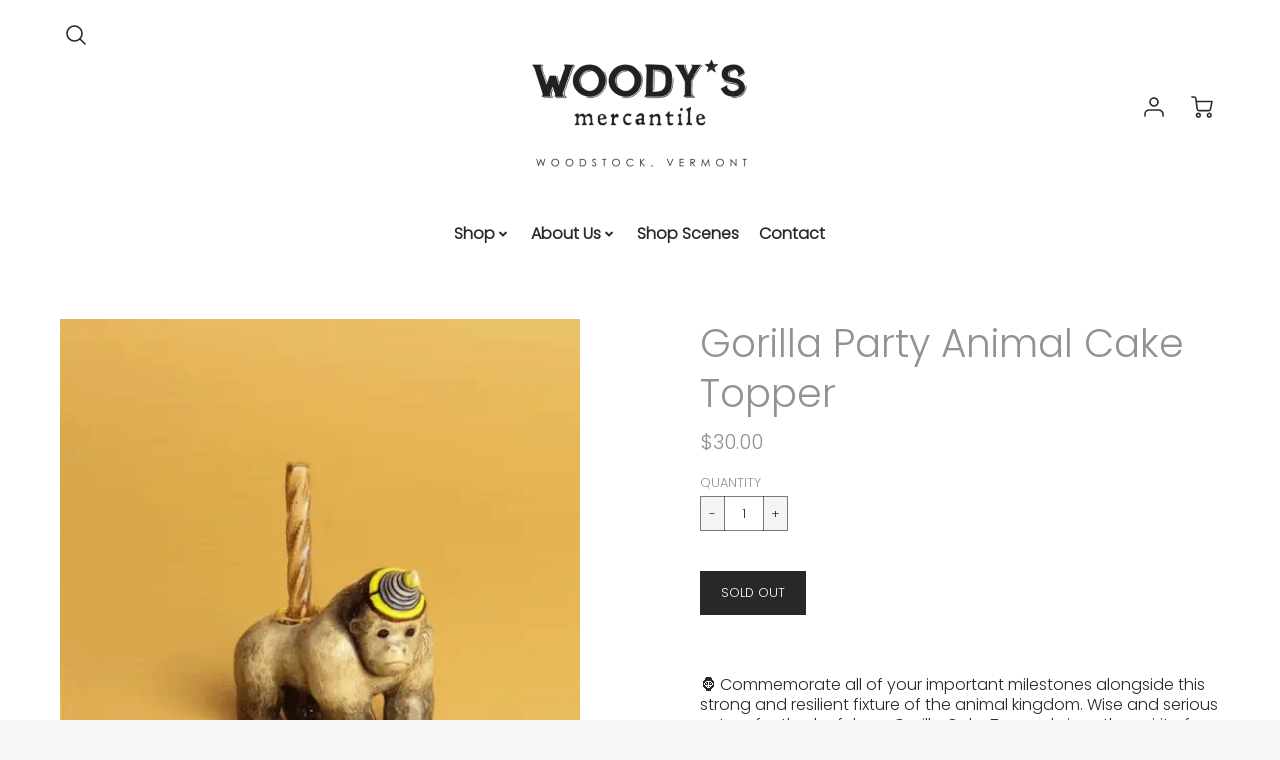

--- FILE ---
content_type: text/css
request_url: https://www.woodysmercantile.com/cdn/shop/t/24/assets/theme.min.css?v=145623685972016525521632951513
body_size: 30520
content:
.clearfix{*zoom:1}.clearfix:after{content:'';display:table;clear:both}*,input,:before,:after,::before,::after{box-sizing:border-box}html,body{padding:0;margin:0}article,aside,details,figcaption,figure,footer,header,hgroup,main,nav,section,summary{display:block}audio,canvas,progress,video{display:inline-block;vertical-align:baseline}input[type="number"]::-webkit-inner-spin-button,input[type="number"]::-webkit-outer-spin-button{height:auto}input[type="search"]::-webkit-search-cancel-button,input[type="search"]::-webkit-search-decoration{-webkit-appearance:none}.grid,.grid--rev,.grid--full,.grid-uniform{*zoom:1}.grid:after,.grid--rev:after,.grid--full:after,.grid-uniform:after{content:'';display:table;clear:both}.grid__item.clear{clear:both}.grid,.grid--rev,.grid--full,.grid-uniform{list-style:none;margin:0;padding:0;margin-left:-30px}.grid__item{box-sizing:border-box;float:left;min-height:1px;padding-left:15px;vertical-align:top;width:100%}.grid--rev{direction:rtl;text-align:left}.grid--rev>.grid__item{direction:ltr;text-align:left;float:right}.grid--full{margin-left:0}.one-whole{width:100%}.one-half{width:50%}.one-third{width:33.333%}.two-thirds{width:66.666%}.one-quarter{width:25%}.two-quarters{width:50%}.three-quarters{width:75%}.one-fifth{width:20%}.two-fifths{width:40%}.three-fifths{width:60%}.four-fifths{width:80%}.one-sixth{width:16.666%}.two-sixths{width:33.333%}.three-sixths{width:50%}.four-sixths{width:66.666%}.five-sixths{width:83.333%}.one-eighth{width:12.5%}.two-eighths{width:25%}.three-eighths{width:37.5%}.four-eighths{width:50%}.five-eighths{width:62.5%}.six-eighths{width:75%}.seven-eighths{width:87.5%}.one-tenth{width:10%}.two-tenths{width:20%}.three-tenths{width:30%}.four-tenths{width:40%}.five-tenths{width:50%}.six-tenths{width:60%}.seven-tenths{width:70%}.eight-tenths{width:80%}.nine-tenths{width:90%}.one-twelfth{width:8.333%}.two-twelfths{width:16.666%}.three-twelfths{width:25%}.four-twelfths{width:33.333%}.five-twelfths{width:41.666%}.six-twelfths{width:50%}.seven-twelfths{width:58.333%}.eight-twelfths{width:66.666%}.nine-twelfths{width:75%}.ten-twelfths{width:83.333%}.eleven-twelfths{width:91.666%}.show{display:block !important}.hide{display:none !important}.text-left{text-align:left !important}.text-right{text-align:right !important}.text-center{text-align:center !important}.left{float:left !important}.right{float:right !important}@media only screen and (max-width: 480px){.small--one-whole{width:100%}.small--one-half{width:50%}.small--one-third{width:33.333%}.small--two-thirds{width:66.666%}.small--one-quarter{width:25%}.small--two-quarters{width:50%}.small--three-quarters{width:75%}.small--one-fifth{width:20%}.small--two-fifths{width:40%}.small--three-fifths{width:60%}.small--four-fifths{width:80%}.small--one-sixth{width:16.666%}.small--two-sixths{width:33.333%}.small--three-sixths{width:50%}.small--four-sixths{width:66.666%}.small--five-sixths{width:83.333%}.small--one-eighth{width:12.5%}.small--two-eighths{width:25%}.small--three-eighths{width:37.5%}.small--four-eighths{width:50%}.small--five-eighths{width:62.5%}.small--six-eighths{width:75%}.small--seven-eighths{width:87.5%}.small--one-tenth{width:10%}.small--two-tenths{width:20%}.small--three-tenths{width:30%}.small--four-tenths{width:40%}.small--five-tenths{width:50%}.small--six-tenths{width:60%}.small--seven-tenths{width:70%}.small--eight-tenths{width:80%}.small--nine-tenths{width:90%}.small--one-twelfth{width:8.333%}.small--two-twelfths{width:16.666%}.small--three-twelfths{width:25%}.small--four-twelfths{width:33.333%}.small--five-twelfths{width:41.666%}.small--six-twelfths{width:50%}.small--seven-twelfths{width:58.333%}.small--eight-twelfths{width:66.666%}.small--nine-twelfths{width:75%}.small--ten-twelfths{width:83.333%}.small--eleven-twelfths{width:91.666%}.small--show{display:block !important}.small--hide{display:none !important}.small--text-left{text-align:left !important}.small--text-right{text-align:right !important}.small--text-center{text-align:center !important}.small--left{float:left !important}.small--right{float:right !important}.grid-uniform .small--one-half:nth-child(2n+1),.grid-uniform .small--one-third:nth-child(3n+1),.grid-uniform .small--one-quarter:nth-child(4n+1),.grid-uniform .small--one-fifth:nth-child(5n+1),.grid-uniform .small--one-sixth:nth-child(6n+1),.grid-uniform .small--two-sixths:nth-child(3n+1),.grid-uniform .small--three-sixths:nth-child(2n+1),.grid-uniform .small--two-eighths:nth-child(4n+1),.grid-uniform .small--four-eighths:nth-child(2n+1),.grid-uniform .small--five-tenths:nth-child(2n+1),.grid-uniform .small--one-twelfth:nth-child(12n+1),.grid-uniform .small--two-twelfths:nth-child(6n+1),.grid-uniform .small--three-twelfths:nth-child(4n+1),.grid-uniform .small--four-twelfths:nth-child(3n+1),.grid-uniform .small--six-twelfths:nth-child(2n+1){clear:both}}@media only screen and (min-width: 481px) and (max-width: 768px){.medium--one-whole{width:100%}.medium--one-half{width:50%}.medium--one-third{width:33.333%}.medium--two-thirds{width:66.666%}.medium--one-quarter{width:25%}.medium--two-quarters{width:50%}.medium--three-quarters{width:75%}.medium--one-fifth{width:20%}.medium--two-fifths{width:40%}.medium--three-fifths{width:60%}.medium--four-fifths{width:80%}.medium--one-sixth{width:16.666%}.medium--two-sixths{width:33.333%}.medium--three-sixths{width:50%}.medium--four-sixths{width:66.666%}.medium--five-sixths{width:83.333%}.medium--one-eighth{width:12.5%}.medium--two-eighths{width:25%}.medium--three-eighths{width:37.5%}.medium--four-eighths{width:50%}.medium--five-eighths{width:62.5%}.medium--six-eighths{width:75%}.medium--seven-eighths{width:87.5%}.medium--one-tenth{width:10%}.medium--two-tenths{width:20%}.medium--three-tenths{width:30%}.medium--four-tenths{width:40%}.medium--five-tenths{width:50%}.medium--six-tenths{width:60%}.medium--seven-tenths{width:70%}.medium--eight-tenths{width:80%}.medium--nine-tenths{width:90%}.medium--one-twelfth{width:8.333%}.medium--two-twelfths{width:16.666%}.medium--three-twelfths{width:25%}.medium--four-twelfths{width:33.333%}.medium--five-twelfths{width:41.666%}.medium--six-twelfths{width:50%}.medium--seven-twelfths{width:58.333%}.medium--eight-twelfths{width:66.666%}.medium--nine-twelfths{width:75%}.medium--ten-twelfths{width:83.333%}.medium--eleven-twelfths{width:91.666%}.medium--show{display:block !important}.medium--hide{display:none !important}.medium--text-left{text-align:left !important}.medium--text-right{text-align:right !important}.medium--text-center{text-align:center !important}.medium--left{float:left !important}.medium--right{float:right !important}.grid-uniform .medium--one-half:nth-child(2n+1),.grid-uniform .medium--one-third:nth-child(3n+1),.grid-uniform .medium--one-quarter:nth-child(4n+1),.grid-uniform .medium--one-fifth:nth-child(5n+1),.grid-uniform .medium--one-sixth:nth-child(6n+1),.grid-uniform .medium--two-sixths:nth-child(3n+1),.grid-uniform .medium--three-sixths:nth-child(2n+1),.grid-uniform .medium--two-eighths:nth-child(4n+1),.grid-uniform .medium--four-eighths:nth-child(2n+1),.grid-uniform .medium--five-tenths:nth-child(2n+1),.grid-uniform .medium--one-twelfth:nth-child(12n+1),.grid-uniform .medium--two-twelfths:nth-child(6n+1),.grid-uniform .medium--three-twelfths:nth-child(4n+1),.grid-uniform .medium--four-twelfths:nth-child(3n+1),.grid-uniform .medium--six-twelfths:nth-child(2n+1){clear:both}}@media only screen and (max-width: 768px){.medium-down--one-whole{width:100%}.medium-down--one-half{width:50%}.medium-down--one-third{width:33.333%}.medium-down--two-thirds{width:66.666%}.medium-down--one-quarter{width:25%}.medium-down--two-quarters{width:50%}.medium-down--three-quarters{width:75%}.medium-down--one-fifth{width:20%}.medium-down--two-fifths{width:40%}.medium-down--three-fifths{width:60%}.medium-down--four-fifths{width:80%}.medium-down--one-sixth{width:16.666%}.medium-down--two-sixths{width:33.333%}.medium-down--three-sixths{width:50%}.medium-down--four-sixths{width:66.666%}.medium-down--five-sixths{width:83.333%}.medium-down--one-eighth{width:12.5%}.medium-down--two-eighths{width:25%}.medium-down--three-eighths{width:37.5%}.medium-down--four-eighths{width:50%}.medium-down--five-eighths{width:62.5%}.medium-down--six-eighths{width:75%}.medium-down--seven-eighths{width:87.5%}.medium-down--one-tenth{width:10%}.medium-down--two-tenths{width:20%}.medium-down--three-tenths{width:30%}.medium-down--four-tenths{width:40%}.medium-down--five-tenths{width:50%}.medium-down--six-tenths{width:60%}.medium-down--seven-tenths{width:70%}.medium-down--eight-tenths{width:80%}.medium-down--nine-tenths{width:90%}.medium-down--one-twelfth{width:8.333%}.medium-down--two-twelfths{width:16.666%}.medium-down--three-twelfths{width:25%}.medium-down--four-twelfths{width:33.333%}.medium-down--five-twelfths{width:41.666%}.medium-down--six-twelfths{width:50%}.medium-down--seven-twelfths{width:58.333%}.medium-down--eight-twelfths{width:66.666%}.medium-down--nine-twelfths{width:75%}.medium-down--ten-twelfths{width:83.333%}.medium-down--eleven-twelfths{width:91.666%}.medium-down--show{display:block !important}.medium-down--hide{display:none !important}.medium-down--text-left{text-align:left !important}.medium-down--text-right{text-align:right !important}.medium-down--text-center{text-align:center !important}.medium-down--left{float:left !important}.medium-down--right{float:right !important}.grid-uniform .medium-down--one-half:nth-child(2n+1),.grid-uniform .medium-down--one-third:nth-child(3n+1),.grid-uniform .medium-down--one-quarter:nth-child(4n+1),.grid-uniform .medium-down--one-fifth:nth-child(5n+1),.grid-uniform .medium-down--one-sixth:nth-child(6n+1),.grid-uniform .medium-down--two-sixths:nth-child(3n+1),.grid-uniform .medium-down--three-sixths:nth-child(2n+1),.grid-uniform .medium-down--two-eighths:nth-child(4n+1),.grid-uniform .medium-down--four-eighths:nth-child(2n+1),.grid-uniform .medium-down--five-tenths:nth-child(2n+1),.grid-uniform .medium-down--one-twelfth:nth-child(12n+1),.grid-uniform .medium-down--two-twelfths:nth-child(6n+1),.grid-uniform .medium-down--three-twelfths:nth-child(4n+1),.grid-uniform .medium-down--four-twelfths:nth-child(3n+1),.grid-uniform .medium-down--six-twelfths:nth-child(2n+1){clear:both}}@media only screen and (min-width: 769px){.large--one-whole{width:100%}.large--one-half{width:50%}.large--one-third{width:33.333%}.large--two-thirds{width:66.666%}.large--one-quarter{width:25%}.large--two-quarters{width:50%}.large--three-quarters{width:75%}.large--one-fifth{width:20%}.large--two-fifths{width:40%}.large--three-fifths{width:60%}.large--four-fifths{width:80%}.large--one-sixth{width:16.666%}.large--two-sixths{width:33.333%}.large--three-sixths{width:50%}.large--four-sixths{width:66.666%}.large--five-sixths{width:83.333%}.large--one-eighth{width:12.5%}.large--two-eighths{width:25%}.large--three-eighths{width:37.5%}.large--four-eighths{width:50%}.large--five-eighths{width:62.5%}.large--six-eighths{width:75%}.large--seven-eighths{width:87.5%}.large--one-tenth{width:10%}.large--two-tenths{width:20%}.large--three-tenths{width:30%}.large--four-tenths{width:40%}.large--five-tenths{width:50%}.large--six-tenths{width:60%}.large--seven-tenths{width:70%}.large--eight-tenths{width:80%}.large--nine-tenths{width:90%}.large--one-twelfth{width:8.333%}.large--two-twelfths{width:16.666%}.large--three-twelfths{width:25%}.large--four-twelfths{width:33.333%}.large--five-twelfths{width:41.666%}.large--six-twelfths{width:50%}.large--seven-twelfths{width:58.333%}.large--eight-twelfths{width:66.666%}.large--nine-twelfths{width:75%}.large--ten-twelfths{width:83.333%}.large--eleven-twelfths{width:91.666%}.large--show{display:block !important}.large--hide{display:none !important}.large--text-left{text-align:left !important}.large--text-right{text-align:right !important}.large--text-center{text-align:center !important}.large--left{float:left !important}.large--right{float:right !important}.grid-uniform .large--one-half:nth-child(2n+1),.grid-uniform .large--one-third:nth-child(3n+1),.grid-uniform .large--one-quarter:nth-child(4n+1),.grid-uniform .large--one-fifth:nth-child(5n+1),.grid-uniform .large--one-sixth:nth-child(6n+1),.grid-uniform .large--two-sixths:nth-child(3n+1),.grid-uniform .large--three-sixths:nth-child(2n+1),.grid-uniform .large--two-eighths:nth-child(4n+1),.grid-uniform .large--four-eighths:nth-child(2n+1),.grid-uniform .large--five-tenths:nth-child(2n+1),.grid-uniform .large--one-twelfth:nth-child(12n+1),.grid-uniform .large--two-twelfths:nth-child(6n+1),.grid-uniform .large--three-twelfths:nth-child(4n+1),.grid-uniform .large--four-twelfths:nth-child(3n+1),.grid-uniform .large--six-twelfths:nth-child(2n+1){clear:both}}[class*="push--"]{position:relative}.push--one-whole{left:100%}.push--one-half{left:50%}.push--one-third{left:33.333%}.push--two-thirds{left:66.666%}.push--one-quarter{left:25%}.push--two-quarters{left:50%}.push--three-quarters{left:75%}.push--one-fifth{left:20%}.push--two-fifths{left:40%}.push--three-fifths{left:60%}.push--four-fifths{left:80%}.push--one-sixth{left:16.666%}.push--two-sixths{left:33.333%}.push--three-sixths{left:50%}.push--four-sixths{left:66.666%}.push--five-sixths{left:83.333%}.push--one-eighth{left:12.5%}.push--two-eighths{left:25%}.push--three-eighths{left:37.5%}.push--four-eighths{left:50%}.push--five-eighths{left:62.5%}.push--six-eighths{left:75%}.push--seven-eighths{left:87.5%}.push--one-tenth{left:10%}.push--two-tenths{left:20%}.push--three-tenths{left:30%}.push--four-tenths{left:40%}.push--five-tenths{left:50%}.push--six-tenths{left:60%}.push--seven-tenths{left:70%}.push--eight-tenths{left:80%}.push--nine-tenths{left:90%}.push--one-twelfth{left:8.333%}.push--two-twelfths{left:16.666%}.push--three-twelfths{left:25%}.push--four-twelfths{left:33.333%}.push--five-twelfths{left:41.666%}.push--six-twelfths{left:50%}.push--seven-twelfths{left:58.333%}.push--eight-twelfths{left:66.666%}.push--nine-twelfths{left:75%}.push--ten-twelfths{left:83.333%}.push--eleven-twelfths{left:91.666%}@media only screen and (min-width: 481px) and (max-width: 768px){.push--medium--one-whole{left:100%}.push--medium--one-half{left:50%}.push--medium--one-third{left:33.333%}.push--medium--two-thirds{left:66.666%}.push--medium--one-quarter{left:25%}.push--medium--two-quarters{left:50%}.push--medium--three-quarters{left:75%}.push--medium--one-fifth{left:20%}.push--medium--two-fifths{left:40%}.push--medium--three-fifths{left:60%}.push--medium--four-fifths{left:80%}.push--medium--one-sixth{left:16.666%}.push--medium--two-sixths{left:33.333%}.push--medium--three-sixths{left:50%}.push--medium--four-sixths{left:66.666%}.push--medium--five-sixths{left:83.333%}.push--medium--one-eighth{left:12.5%}.push--medium--two-eighths{left:25%}.push--medium--three-eighths{left:37.5%}.push--medium--four-eighths{left:50%}.push--medium--five-eighths{left:62.5%}.push--medium--six-eighths{left:75%}.push--medium--seven-eighths{left:87.5%}.push--medium--one-tenth{left:10%}.push--medium--two-tenths{left:20%}.push--medium--three-tenths{left:30%}.push--medium--four-tenths{left:40%}.push--medium--five-tenths{left:50%}.push--medium--six-tenths{left:60%}.push--medium--seven-tenths{left:70%}.push--medium--eight-tenths{left:80%}.push--medium--nine-tenths{left:90%}.push--medium--one-twelfth{left:8.333%}.push--medium--two-twelfths{left:16.666%}.push--medium--three-twelfths{left:25%}.push--medium--four-twelfths{left:33.333%}.push--medium--five-twelfths{left:41.666%}.push--medium--six-twelfths{left:50%}.push--medium--seven-twelfths{left:58.333%}.push--medium--eight-twelfths{left:66.666%}.push--medium--nine-twelfths{left:75%}.push--medium--ten-twelfths{left:83.333%}.push--medium--eleven-twelfths{left:91.666%}}@media only screen and (max-width: 768px){.push--medium-down--one-whole{left:100%}.push--medium-down--one-half{left:50%}.push--medium-down--one-third{left:33.333%}.push--medium-down--two-thirds{left:66.666%}.push--medium-down--one-quarter{left:25%}.push--medium-down--two-quarters{left:50%}.push--medium-down--three-quarters{left:75%}.push--medium-down--one-fifth{left:20%}.push--medium-down--two-fifths{left:40%}.push--medium-down--three-fifths{left:60%}.push--medium-down--four-fifths{left:80%}.push--medium-down--one-sixth{left:16.666%}.push--medium-down--two-sixths{left:33.333%}.push--medium-down--three-sixths{left:50%}.push--medium-down--four-sixths{left:66.666%}.push--medium-down--five-sixths{left:83.333%}.push--medium-down--one-eighth{left:12.5%}.push--medium-down--two-eighths{left:25%}.push--medium-down--three-eighths{left:37.5%}.push--medium-down--four-eighths{left:50%}.push--medium-down--five-eighths{left:62.5%}.push--medium-down--six-eighths{left:75%}.push--medium-down--seven-eighths{left:87.5%}.push--medium-down--one-tenth{left:10%}.push--medium-down--two-tenths{left:20%}.push--medium-down--three-tenths{left:30%}.push--medium-down--four-tenths{left:40%}.push--medium-down--five-tenths{left:50%}.push--medium-down--six-tenths{left:60%}.push--medium-down--seven-tenths{left:70%}.push--medium-down--eight-tenths{left:80%}.push--medium-down--nine-tenths{left:90%}.push--medium-down--one-twelfth{left:8.333%}.push--medium-down--two-twelfths{left:16.666%}.push--medium-down--three-twelfths{left:25%}.push--medium-down--four-twelfths{left:33.333%}.push--medium-down--five-twelfths{left:41.666%}.push--medium-down--six-twelfths{left:50%}.push--medium-down--seven-twelfths{left:58.333%}.push--medium-down--eight-twelfths{left:66.666%}.push--medium-down--nine-twelfths{left:75%}.push--medium-down--ten-twelfths{left:83.333%}.push--medium-down--eleven-twelfths{left:91.666%}}@media only screen and (min-width: 769px){.push--large--one-whole{left:100%}.push--large--one-half{left:50%}.push--large--one-third{left:33.333%}.push--large--two-thirds{left:66.666%}.push--large--one-quarter{left:25%}.push--large--two-quarters{left:50%}.push--large--three-quarters{left:75%}.push--large--one-fifth{left:20%}.push--large--two-fifths{left:40%}.push--large--three-fifths{left:60%}.push--large--four-fifths{left:80%}.push--large--one-sixth{left:16.666%}.push--large--two-sixths{left:33.333%}.push--large--three-sixths{left:50%}.push--large--four-sixths{left:66.666%}.push--large--five-sixths{left:83.333%}.push--large--one-eighth{left:12.5%}.push--large--two-eighths{left:25%}.push--large--three-eighths{left:37.5%}.push--large--four-eighths{left:50%}.push--large--five-eighths{left:62.5%}.push--large--six-eighths{left:75%}.push--large--seven-eighths{left:87.5%}.push--large--one-tenth{left:10%}.push--large--two-tenths{left:20%}.push--large--three-tenths{left:30%}.push--large--four-tenths{left:40%}.push--large--five-tenths{left:50%}.push--large--six-tenths{left:60%}.push--large--seven-tenths{left:70%}.push--large--eight-tenths{left:80%}.push--large--nine-tenths{left:90%}.push--large--one-twelfth{left:8.333%}.push--large--two-twelfths{left:16.666%}.push--large--three-twelfths{left:25%}.push--large--four-twelfths{left:33.333%}.push--large--five-twelfths{left:41.666%}.push--large--six-twelfths{left:50%}.push--large--seven-twelfths{left:58.333%}.push--large--eight-twelfths{left:66.666%}.push--large--nine-twelfths{left:75%}.push--large--ten-twelfths{left:83.333%}.push--large--eleven-twelfths{left:91.666%}}@media screen and (max-width: 480px){.section__standard-margin{margin-bottom:15px}}@media screen and (min-width: 481px) and (max-width: 1180px){.section__standard-margin{margin-bottom:15px}}@media screen and (min-width: 1181px){.section__standard-margin{margin-bottom:30px}}.element__interior-padding--small-card-image{padding:0}.element__interior-padding--small-card-text{padding:0}.element__exterior-padding--small-card{padding:15px}.standard__element-spacing--right-small{margin-right:10px;margin-bottom:10px}.section__standard-spacing--sides{padding:0 1%}@media screen and (max-width: 480px){.section__standard-spacing{padding:5% 10%}.section__standard-spacing--internal{padding:5% 10%}.section__standard-spacing--internal-wide{padding:10%}.section__standard-spacing--internal-small{padding:10%}.section__standard-spacing--even{padding:30px}.section__standard-spacing--even-sides{padding:0 30px}.section__standard-spacing--even-medium{padding:15px}.section__standard-spacing--even-small{padding:15px}.section__standard-spacing--even-small-sides{padding:0 15px}.section__standard-spacing--top{padding:30px 0 0 0}.section__standard-spacing--bottom{padding:0 0 30px 0}.section__standard-spacing--sides-bottom{padding:0 15px 15px 15px}.section__standard-spacing--full--section-header{padding:0 0 15px 0}.section__standard-spacing--top-sides--section-header{padding:30px 15px 0 15px}}@media screen and (max-width: 768px){.section__unique-spacing--lg-sm{padding:1%}.section__standard-spacing{padding:30px 4%}.section__unique-spacing--fp-photo{padding:1%}.section__unique-spacing--fp-description{padding:30px 10%}.section__standard-offset{padding:7.5px}}@media screen and (min-width: 769px){.section__standard-offset{padding:15px}}@media screen and (min-width: 769px) and (max-width: 1180px){.section__unique-spacing--lg-sm{padding:30px}.section__standard-spacing{padding:40px}.section__unique-spacing--fp-photo{padding:3%}.section__unique-spacing--fp-description{padding:3%}}@media screen and (min-width: 481px) and (max-width: 1180px){.section__standard-spacing--internal{padding:5% 10%}.section__standard-spacing--internal-small{padding:10%}.section__standard-spacing--even{padding:30px}.section__standard-spacing--even-sides{padding:0 30px}.section__standard-spacing--even-medium{padding:30px}.section__standard-spacing--even-small{padding:15px}.section__standard-spacing--even-small-sides{padding:0 15px}.section__standard-spacing--top{padding:30px 0 0 0}.section__standard-spacing--bottom{padding:0 0 30px 0}.section__standard-spacing--sides-bottom{padding:0 30px 30px 30px}.section__standard-spacing--full--section-header{padding:0 0 15px 0}.section__standard-spacing--top-sides--section-header{padding:30px 15px 0 15px}}@media screen and (min-width: 1181px){.section__unique-spacing--lg-sm{padding:60px}.section__standard-spacing{padding:var(--padding-standard)}.section__standard-spacing--internal{padding:10%}.section__standard-spacing--internal-small{padding:10%}.section__unique-spacing--fp-photo{padding:5%}.section__unique-spacing--fp-description{padding:5%}.section__standard-spacing--even{padding:60px}.section__standard-spacing--even-sides{padding:0 60px}.section__standard-spacing--even-medium{padding:45px}.section__standard-spacing--even-small{padding:30px}.section__standard-spacing--even-small-sides{padding:0 30px}.section__standard-spacing--top{padding:30px 0 0 0}.section__standard-spacing--bottom{padding:0 0 30px 0}.section__standard-spacing--sides-bottom{padding:0 30px 30px 30px}.section__standard-spacing--full--section-header{padding:0 0 15px 0}.section__standard-spacing--top-sides--section-header{padding:45px 30px 0 30px}}html{background-color:var(--color_footer_bg)}@media screen and (max-width: 768px){html{background-color:var(--color_body_bg)}}body{background-color:var(--color_body_bg)}[tabindex='-1']:focus{outline:none}@media screen and (min-width: 480px){.page-section-padding{margin:0 1%}}@media screen and (max-width: 768px){.page-section-padding{margin:0 1%}}.section-margin{margin:30px 0px 30px 0px}@media screen and (max-width: 768px){.section-margin{margin:5px 0 5px 0}}.section-padding{padding:30px 0px 30px 0px}@media screen and (max-width: 768px){.section-padding{padding:5px 0 5px 0}}.header-wrapper{*zoom:1;max-width:1920px;margin:0 0;padding:0}.header-wrapper:after{content:'';display:table;clear:both}@media screen and (min-width: 480px){.header-wrapper{padding:0 0}}.main-content{display:block}.is-transitioning{display:block !important;visibility:visible !important}.display-table{display:table;table-layout:fixed;width:100%}.display-table-cell{display:table-cell;vertical-align:middle;float:none}@media screen and (min-width: 769px){.large--display-table{display:table;table-layout:fixed;width:100%}.large--display-table-cell{display:table-cell;vertical-align:middle;float:none}}.visually-hidden{position:absolute;overflow:hidden;clip:rect(0 0 0 0);height:1px;width:1px;margin:-1px;padding:0;border:0}.btn,.btn--secondary,.rte .btn--secondary,.btn--tertiary,.rte .btn--tertiary,.btn--secondary,.rte .btn--secondary,.btn--tertiary,.rte .btn--tertiary,.rte .btn,.rte .btn--secondary,.rte .btn--tertiary,.rte .btn--secondary,.rte .btn--tertiary{font-size:.8rem;text-transform:var(--button_text_transform);word-break:break-word}.shopify-payment-button__button{font-size:.8rem !important;text-transform:var(--button_text_transform) !important}select,button.crossborder__toggle,.btn.filter-button,.filter-button.btn--secondary,.filter-button.btn--tertiary,.swatch-element__text,.btn.sorting-button,.sorting-button.btn--secondary,.sorting-button.btn--tertiary{text-transform:var(--input_style);font-family:var(--bodyFontStack);font-weight:var(--bodyFontWeight);-webkit-font-smoothing:antialiased;-webkit-text-size-adjust:100%;line-height:1.3}@media screen and (min-width: 769px){select,button.crossborder__toggle,.btn.filter-button,.filter-button.btn--secondary,.filter-button.btn--tertiary,.swatch-element__text,.btn.sorting-button,.sorting-button.btn--secondary,.sorting-button.btn--tertiary{font-size:.8rem}}@media screen and (max-width: 768px){select,button.crossborder__toggle,.btn.filter-button,.filter-button.btn--secondary,.filter-button.btn--tertiary,.swatch-element__text,.btn.sorting-button,.sorting-button.btn--secondary,.sorting-button.btn--tertiary{font-size:16px}}select{color:var(--colorTextBody)}input,textarea{font-size:.8rem;font-family:var(--bodyFontStack);font-weight:var(--bodyFontWeight);-webkit-font-smoothing:antialiased;-webkit-text-size-adjust:100%;line-height:1.3}label,button,.swatch,.shopify-payment-button__button--unbranded,.shopify-payment-button__button,.filter-label.filter-label--main{font-size:.8rem;font-family:var(--bodyFontStack);font-weight:var(--headingFontWeight);text-transform:var(--button_text_transform);-webkit-font-smoothing:antialiased;-webkit-text-size-adjust:100%;line-height:1.3}label.filter-label.filter-label--internal{font-weight:var(--bodyFontWeight) !important}.filter-dropdown--sort .sorting-label{font-weight:var(--bodyFontWeight) !important}label{color:var(--colorPrimary)}input::placeholder,textarea::placeholder{color:var(--colorTextBody);font-family:var(--bodyFontStack);font-size:.8rem;opacity:1}@media screen and (max-width: 768px){.h2--normal{font-size:1.728rem}.h2--large{font-size:2.074rem}.h2--extra-large{font-size:2.488rem}.h2--jumbo{font-size:4.3rem}.h4--normal{font-size:1.2rem}.h4--large{font-size:1.4rem}.h4--extra-large{font-size:1.728rem}}@media screen and (min-width: 769px){.h2--normal{font-size:1.953rem}.h2--large{font-size:2.441rem}.h2--extra-large{font-size:3.815rem}.h2--jumbo{font-size:11.642rem}.h4--normal{font-size:1.25rem}.h4--large{font-size:1.5rem}.h4--extra-large{font-size:1.953rem}}.h5--no-margin{margin:0}.h1--centered{text-align:center}.h2--small{font-size:1.2em}.p-link--no-accent{color:var(--colorTextBody)}.header-link--no-accent{color:var(--colorPrimary)}.h4--underline{text-decoration:underline}.text--underline{text-decoration:underline}.text--no-margin{margin:0}.p--bold{font-weight:var(--bodyFontWeight--bold)}.p--small{font-size:.8rem}@media screen and (min-width: 769px){.p--large{font-size:1.25rem}}@media screen and (max-width: 768px){.p--large{font-size:1rem}}.p--crossed-out{text-decoration:line-through}.p--accent{color:var(--color_accent) !important}.p--faded{opacity:.6}.p--padding-right{padding-right:10px}.left-margin--none{margin-left:0}.margin--none{margin:0 0 0 0}.list--none{list-style:none}.padding--top-bottom{padding:5px 0}.padding--top-bottom-large{padding:5% 0}.content__inherit-colors{color:inherit}.btn--flex{align-self:flex-start}.btn--overlay-link{z-index:401}p{margin:0 0 15px 0}p img{margin:0}em{font-style:italic}b,strong{font-weight:bold}small{font-size:0.889em}sup,sub{position:relative;font-size:60%;vertical-align:baseline}sup{top:-0.5em}sub{bottom:-0.5em}.site-header__logo-left a,.site-header__logo-left img,.site-header__logo-center a,.site-header__logo-center img{font-family:var(--headingFontStack);font-weight:var(--headingFontStack);font-style:var(--headingFontStyle);letter-spacing:0.01em}blockquote{font-size:1.125em;line-height:1.45;font-style:italic;margin:0 0 30px;padding:15px 30px;border-left:1px solid var(--color_body_text-90)}blockquote p{margin-bottom:0}blockquote p+cite{margin-top:15px}blockquote cite{display:block;font-size:0.75em}blockquote cite:before{content:'\2014 \0020'}code,pre{background-color:#faf7f5;font-family:Consolas,monospace;font-size:1em;border:0 none;padding:0 2px;color:#51ab62}pre{overflow:auto;padding:15px;margin:0 0 30px}hr{clear:both;border-top:solid var(--color_body_text-90);border-width:1px 0 0;margin:30px 0;height:0}@media screen and (max-width: 768px){hr{margin-bottom:15px}}hr.hr--small{margin:15px 0}hr.hr--clear{border-top-color:transparent}.section-header{margin-bottom:15px}@media screen and (max-width: 768px){.section-header{margin-bottom:0}}.shopify-section.section-header{margin-bottom:0}@media screen and (min-width: 769px){.section-header{width:100%}.section-header__title{margin-bottom:12px}.section-header__left{display:table-cell;vertical-align:middle;margin-bottom:0}.section-header__left h1,.section-header__left h2,.section-header__left h3,.section-header__left h4,.section-header__left .h1,.section-header__left .h2,.section-header__left .h3,.section-header__left .h4{margin-bottom:0}.section-header__right{display:table-cell;vertical-align:middle;text-align:right;width:335px}}@media screen and (min-width: 769px) and (max-width: 768px){.section-header__right{margin-bottom:30px}}.section-header__right .form-horizontal,.section-header__right .collection-view{display:inline-block;vertical-align:middle}@media screen and (min-width: 481px){.section-header__right label+select,.section-header__right .collection-view{margin-left:15px}}.collection-view{display:inline-block;border:1px solid var(--color_body_text-90);border-radius:0;padding:0 5px;height:37px;overflow:hidden}@media screen and (min-width: 769px){.collection-view{display:inline-block}}.change-view{display:block;background:none;border:0 none;float:left;padding:10px 8px;color:var(--color_body_text-90);line-height:1}.change-view:hover,.change-view:focus{color:var(--colorPrimary)}.change-view--active{cursor:default;color:var(--colorPrimary)}.rte{margin-bottom:15px}.rte a{text-decoration:underline}.rte h1 a,.rte h2 a,.rte h3 a,.rte h4 a,.rte h5 a,.rte h6 a{text-decoration:none}.rte li{margin-bottom:0.4em}.rte img{width:auto;height:auto}.rte--header{margin-bottom:0}a,.text-link{color:var(--colorLink);text-decoration:none;background:transparent}a:hover,a:focus{color:var(--color_accent)}.text-link{display:inline;border:0 none;background:none;padding:0;margin:0}ul,ol{margin:0 0 15px 20px;padding:0}ol{list-style:decimal}ul ul,ul ol,ol ol,ol ul{margin:4px 0 5px 20px}li{margin-bottom:0.25em}ul.square{list-style:square outside}ul.disc{list-style:disc outside}ol.alpha{list-style:lower-alpha outside}.no-bullets{list-style:none outside;margin-left:0}.inline-list{margin-left:0}.inline-list li{display:inline-block;margin-bottom:0}table{width:100%;border-collapse:collapse;border-spacing:0}table.full{width:100%;margin-bottom:1em}.table-wrap{max-width:100%;overflow:auto;-webkit-overflow-scrolling:touch}th{font-weight:bold}th,td{text-align:left;padding:15px;border:1px solid var(--color_body_text-90)}@media screen and (max-width: 480px){.table--responsive thead{display:none}.table--responsive tr{display:block}.table--responsive tr,.table--responsive td{float:left;clear:both;width:100%}.table--responsive th,.table--responsive td{display:block;text-align:right;padding:15px}.table--responsive td:before{content:attr(data-label);float:left;text-align:center;padding-right:10px}.table--responsive.cart-table img{margin:0 auto}.table--responsive.cart-table .js-qty{float:right}}@media screen and (max-width: 480px){.table--small-hide{display:none !important}.table__section+.table__section{position:relative;margin-top:10px;padding-top:15px}.table__section+.table__section:after{content:'';display:block;position:absolute;top:0;left:15px;right:15px;border-bottom:1px solid var(--color_body_text-90)}}.media,.media-flex{overflow:hidden;_overflow:visible;zoom:1}.media-img{float:left;margin-right:30px}.media-img-right{float:right;margin-left:30px}.media-img img,.media-img-right img{display:block}img{border:0 none}svg:not(:root){overflow:hidden}img,iframe{max-width:100%}.video-wrapper{position:relative;overflow:hidden;max-width:100%;padding-bottom:56.25%;height:0;height:auto}.video-wrapper iframe{position:absolute;top:0;left:0;width:100%;height:100%}form{margin-bottom:0}input,textarea,button,select{padding:0;margin:0;-webkit-user-select:text;-moz-user-select:text;-ms-user-select:text;user-select:text}button{background:none;border:none;cursor:pointer;border-radius:var(--button_border_radius)}button,input,textarea{-webkit-appearance:none;-moz-appearance:none}button{background:none;border:none;display:inline-block;cursor:pointer}input[type="image"]{padding-left:0;padding-right:0}fieldset{border:1px solid var(--color_body_text-90);padding:15px}legend{border:0;padding:0}button,input[type="submit"]{cursor:pointer}input,textarea{border:1px solid var(--colorTextBody);max-width:100%;padding:10px 40px 10px 10px;transition:all .2s linear;outline:transparent;border-radius:var(--button_border_radius);color:var(--colorTextBody)}input:focus,textarea:focus{border:1px solid var(--input_active_background);outline:transparent;background-color:var(--input_active_background);color:var(--input_active_text)}input:focus::placeholder,textarea:focus::placeholder{color:var(--input_active_placeholder)}input[disabled],input.disabled,textarea[disabled],textarea.disabled{cursor:default;color:var(--btn_primary_text_color);background-color:var(--sold_badge_color);border-color:var(--sold_badge_color)}input.input-full,textarea.input-full{width:100%}.single-option-selector{border-bottom:4px solid var(--color_secondary_accent);border-top:none;border-left:none;border-right:none;width:200px;padding:8px 10px 8px 0px}textarea{min-height:100px}input[type="checkbox"],input[type="radio"]{display:inline;margin:0 8px 0 0;padding:0;width:auto}input[type="checkbox"]{-webkit-appearance:checkbox;-moz-appearance:checkbox}input[type="radio"]{-webkit-appearance:radio;-moz-appearance:radio}input[type="image"]{padding-left:0;padding-right:0}select{-webkit-appearance:none;-moz-appearance:none;appearance:none;background-position:right center;background-image:url("data:image/svg+xml;utf8,<svg xmlns='http://www.w3.org/2000/svg' width='100' height='50' fill='var(--color_body_text)'><polygon points='0,0 50,0 25,25'/></svg>");background-repeat:no-repeat;background-position:right 10px center;border:1px solid transparentize(var(--color_body_text), 0.8);max-width:250px;width:100%;padding:8px 30px 8px 15px;background-size:12px;text-overflow:'';cursor:pointer}.ie9 select,.lt-ie9 select{padding-right:10px;background-image:none}optgroup{font-weight:bold}option{color:#000;background-color:#fff}select::-ms-expand{display:none}.hidden-label{position:absolute;height:0;width:0;margin-bottom:0;overflow:hidden;clip:rect(1px, 1px, 1px, 1px)}.ie9 .hidden-label,.lt-ie9 .hidden-label{position:static;height:auto;width:auto;margin-bottom:2px;overflow:visible;clip:initial}label[for]{cursor:pointer}.form-vertical{overflow:visible}.form-vertical input,.form-vertical select,.form-vertical textarea{display:block;margin-bottom:10px}.form-vertical input[type="radio"],.form-vertical input[type="checkbox"]{display:inline-block}input.error,select.error,textarea.error{border-color:#d02e2e;background-color:#fff6f6;color:#d02e2e}label.error{color:#d02e2e}.input-group{position:relative;border-collapse:separate}.input-group .footer__input,.input-group .input-group-field:first-child,.input-group .input-group-btn:first-child,.input-group .input-group-btn:first-child>.btn,.input-group .input-group-btn:first-child>.btn--secondary,.input-group .rte .input-group-btn:first-child>.btn--secondary,.input-group .input-group-btn:first-child>.btn--tertiary,.input-group .rte .input-group-btn:first-child>.btn--tertiary,.input-group input[type="hidden"]:first-child+.input-group-field,.input-group input[type="hidden"]:first-child+.input-group-btn>.btn,.input-group input[type="hidden"]:first-child+.input-group-btn>.btn--secondary,.input-group .rte input[type="hidden"]:first-child+.input-group-btn>.btn--secondary,.input-group input[type="hidden"]:first-child+.input-group-btn>.btn--tertiary,.input-group .rte input[type="hidden"]:first-child+.input-group-btn>.btn--tertiary{border-radius:var(--button_border_radius)}.input-group .footer__input,.input-group .input-group-field:last-child,.input-group .input-group-btn:last-child>.btn,.input-group .input-group-btn:last-child>.btn--secondary,.input-group .rte .input-group-btn:last-child>.btn--secondary,.input-group .input-group-btn:last-child>.btn--tertiary,.input-group .rte .input-group-btn:last-child>.btn--tertiary{border-radius:var(--button_border_radius)}.input-group input::-moz-focus-inner{border:0;padding:0;margin-top:-1px;margin-bottom:-1px}.input-group-field,.input-group-btn{vertical-align:middle;margin:0}.input-group .input-group-field{width:100%}@media screen and (max-width: 768px){.input-group-field.banner{width:60%}}.input-group-btn{position:relative;white-space:nowrap;padding:0}.icon-fallback-text .icon{display:none}.supports-fontface .icon-fallback-text .icon{display:inline-block}.social-icons li{padding:0 7.5px 7.5px 0}.pagination{margin-bottom:1em;text-align:center}.pagination>span{display:inline-block;line-height:1}.pagination a{display:block;color:var(--color_primary)}.pagination a,.pagination .page.current{padding:8px}.pagination .current{color:var(--color_accent)}.js-drawer-open{overflow:hidden;height:100%}.drawer{-webkit-transform:translateZ(0);will-change:transform;display:none;position:fixed;overflow-y:auto;overflow-x:hidden;-webkit-overflow-scrolling:touch;top:0;bottom:0;padding:0 15px 15px;max-width:95%;z-index:10;color:var(--color_mobile_links);background-color:var(--color_mobile_bg);transition:all 0.4s cubic-bezier(0.46, 0.01, 0.32, 1)}.drawer a:hover,.drawer a:focus{opacity:0.7}.drawer input,.drawer textarea{border-color:#fff}.drawer--left{width:300px;left:-300px;border-right:1px solid #fff}.js-drawer-open-left .drawer--left{display:block;-ms-transform:translateX(300px);-webkit-transform:translateX(300px);transform:translateX(300px)}.lt-ie9 .js-drawer-open-left .drawer--left{left:0}.drawer--right{width:300px;right:-300px;border-left:1px solid #fff}.js-drawer-open-right .drawer--right{display:block;-ms-transform:translateX(-300px);-webkit-transform:translateX(-300px);transform:translateX(-300px)}.lt-ie9 .js-drawer-open-right .drawer--right{right:0}.drawer--bottom{max-width:100%;width:100%;height:100%;top:100% !important;bottom:-100%;border-top:1px solid #fff;z-index:9002}.js-drawer-open-bottom .drawer--bottom{display:block;overflow:hidden;-ms-transform:translateY(-100%);-webkit-transform:translateY(-100%);transform:translateY(-100%)}.lt-ie9 .js-drawer-open-bottom .drawer--bottom{bottom:0}#PageContainer{overflow-x:auto;margin:0 auto;overflow:hidden}.drawer__close{display:flex;justify-content:flex-start}.drawer__close button{position:relative;padding:10px;color:inherit}.drawer__title{width:100%}.mobile__nav-wrapper{background-color:var(--color_mobile_bg);position:absolute;bottom:10px;left:0;right:0;padding:10px 12.5%}.mobile__nav-links{padding:5px}.mobile-account-link{display:inline-block;margin:10px 15px 10px 0}.mobile-menu-hr{border-top:initial;border:1px solid #fff;margin:15px 15px}.site-footer{background-color:var(--color_footer_bg)}.grid__image{display:block;margin:0 auto 15px}.grid__image img{display:block;margin:0 auto}.filter--active{font-weight:bold}.breadcrumb{margin-bottom:30px}.breadcrumb a,.breadcrumb span{display:inline-block;padding:0 7px 0 0;margin-right:7px}.breadcrumb a:first-child,.breadcrumb span:first-child{padding-left:0}.product__photo img[data-sizes="auto"]{height:100%;object-fit:contain}.product__photo img[data-sizes="auto"].lazyload,.product__photo img[data-sizes="auto"].lazyloading{object-fit:contain;max-height:720px;max-width:100%}@media screen and (min-width: 769px){.product__photo img[data-sizes="auto"].lazyload,.product__photo img[data-sizes="auto"].lazyloading{width:100%;height:100%}}.product__photo .lazyload{display:none}.product__photo.product-single__photos .lazyload{display:block}.product__photo.is-selected .lazyload{display:block}.product-single__variants{display:none}.no-js .product-single__variants{display:block}.product-single__thumbnails a,.product-single__thumbnails img{display:block;margin:0 auto;text-align:center}.product-single__thumbnails li{margin-bottom:30px}.note,.errors{border-radius:0;padding:6px 12px;margin-bottom:15px;border:1px solid transparent;font-size:0.9em;text-align:left}.note ul,.note ol,.errors ul,.errors ol{margin-top:0;margin-bottom:0}.note li:last-child,.errors li:last-child{margin-bottom:0}.note p,.errors p{margin-bottom:0}.note{border-color:var(--color_body_text-90)}.errors ul{list-style:disc outside;margin-left:20px}.form-success{color:#56ad6a;background-color:#ecfef0;border-color:#56ad6a}.form-success a{color:#56ad6a;text-decoration:underline}.form-success a:hover{text-decoration:none}.form-error,.errors{color:#d02e2e;background-color:#fff6f6;border-color:#d02e2e}.form-error a,.errors a{color:#d02e2e;text-decoration:underline}.form-error a:hover,.errors a:hover{text-decoration:none}.cart__row{position:relative;margin-top:30px;padding-top:30px;border-top:1px solid var(--color_body_text-90)}.cart__row:first-child{margin-top:0}.cart__row:first-child{padding-top:0}.cart__row .js-qty{margin:0 auto}.cart-table th{font-weight:normal}.cart-table td,.cart-table th{padding:30px 15px;border:none}@media screen and (min-width: 769px){.cart__row--table-large{display:table;table-layout:fixed;width:100%}.cart__row--table-large .grid__item{display:table-cell;vertical-align:middle;float:none}}.cart__image{display:block}.cart__image img{display:block;max-width:100%;max-height:250px}.cart__subtotal{margin:0 0 0 10px;display:inline}.cart__mini-labels{display:block;margin:10px 0;font-size:12px/var(--baseSizeMain)0em}@media screen and (min-width: 769px){.cart__mini-labels{display:none}}.cart__remove{display:block}.hvr-grow{display:inline-block;vertical-align:middle;-webkit-transform:translateZ(0);transform:translateZ(0);box-shadow:0 0 1px rgba(0, 0, 0, 0);-webkit-backface-visibility:hidden;backface-visibility:hidden;-moz-osx-font-smoothing:grayscale;-webkit-transition-duration:0.3s;transition-duration:0.3s;-webkit-transition-property:transform;transition-property:transform}.hvr-grow:hover,.hvr-grow:focus,.hvr-grow:active{-webkit-transform:scale(1.03);-webkit-font-smoothing:antialiased;transform:perspective(1px) scale(1.03)}.center{text-align:center !important}.section-border{border:1px solid rgba(224,224,224,1);-webkit-box-shadow:0px 0px 3px 1px rgba(224,224,224,1);-moz-box-shadow:0px 0px 3px 1px rgba(224,224,224,1);box-shadow:0px 0px 3px 1px rgba(224,224,224,1)}@media (max-width: 1180px){.three-fifths-width{padding:0px 0px 15px 15px}.masonryh{padding-left:0}.masonry__aspect-ratio-inner{padding-top:15px}}@media (min-width: 1181px){.full-width{padding:0 15px 0 15px}.half-width{padding:0 15px 0 15px}.quarter-width{padding:15px}.two-fifths-width{padding:0px 0px 30px 0px}.three-fifths-width{padding:0px 0px 30px 30px}.three-fifths-pad{padding-left:0px !important}.masonry__aspect-ratio-inner{padding-top:30px}}.content-class{height:100%}.newsletter-content-class{padding:10px}.list-collections-content{padding:0px;padding-top:100%;height:100%}.sliderh{height:960px;min-height:auto}.masonryh{height:860px;min-height:auto}.masonryhrow{height:480px;min-height:auto}.bannerh{height:680px;min-height:auto}.featured-collectionh{min-height:auto}.featuresh{height:470px;min-height:auto}.blogh{height:570px;min-height:auto}.desktop-cart{padding-right:15px}.headroom{will-change:transform;transition:transform 200ms linear}.headroom--pinned{transform:translateY(0%)}.headroom--unpinned{transform:translateY(-100%)}img.collection-image{width:100%}.collection-image-grid{background:var(--color_body_bg)}.featured-product-collection{height:400px;min-height:auto}.site-footer a:hover{color:var(--color_accent)}.footer-content{display:flex}.footer-copyright{text-align:center}.header-wrapper{width:100%;display:flex;justify-content:space-between}.remove-left{margin-left:-15px}@-webkit-keyframes slideInDown{from{-webkit-transform:translate3d(0, -100%, 0);transform:translate3d(0, -100%, 0);visibility:visible}to{-webkit-transform:translate3d(0, 0, 0);transform:translate3d(0, 0, 0)}}@keyframes slideInDown{from{-webkit-transform:translate3d(0, -100%, 0);transform:translate3d(0, -100%, 0);visibility:visible}to{-webkit-transform:translate3d(0, 0, 0);transform:translate3d(0, 0, 0)}}.slideInDown{-webkit-animation-name:slideInDown;animation-name:slideInDown}.flickity-enabled{position:relative}.flickity-button:disabled{display:none}.flickity-enabled:focus{outline:none}.flickity-viewport{overflow:hidden;position:relative;height:100%}.flickity-slider{position:absolute;width:100%;height:100%}.flickity-enabled.is-draggable{-webkit-tap-highlight-color:transparent;-webkit-user-select:none;-moz-user-select:none;-ms-user-select:none;user-select:none}.flickity-enabled.is-draggable .flickity-viewport{cursor:move;cursor:-webkit-grab;cursor:grab}.flickity-enabled.is-draggable .flickity-viewport.is-pointer-down{cursor:-webkit-grabbing;cursor:grabbing}.flickity-button{position:absolute;border:none;background:transparent;opacity:.8;color:var(--color_secondary_accent)}.flickity-button:hover{cursor:pointer;color:var(--color_secondary_accent)}.flickity-button:focus{outline:none;box-shadow:0 0 0 5px #19F}.flickity-button:active{opacity:0.6}.flickity-button:disabled{opacity:0.3;cursor:auto;pointer-events:none}.flickity-button-icon{fill:currentColor}.flickity-prev-next-button{top:50%;border-radius:50%;transform:translateY(-50%)}.flickity-prev-next-button.previous{left:15px}.flickity-prev-next-button.next{right:15px}.flickity-rtl .flickity-prev-next-button.previous{left:auto;right:0}.flickity-rtl .flickity-prev-next-button.next{right:auto;left:0}.flickity-prev-next-button .flickity-button-icon{position:absolute;left:12.5%;top:12.5%;width:75%;height:75%}@media screen and (min-width: 769px){.flickity-prev-next-button.previous{left:15px}.flickity-prev-next-button.next{right:15px}.flickity-prev-next-button{width:30px;height:30px}.flickity-button{opacity:0;transition:all .3s ease}.flickity-enabled:hover .flickity-button{opacity:1}}@media screen and (max-width: 768px){.flickity-prev-next-button.previous{left:7.5px}.flickity-prev-next-button.next{right:7.5px}.flickity-prev-next-button{width:20px;height:20px}}.flickity-page-dots{width:100%;margin:0;list-style:none;text-align:center;line-height:1}.flickity-page-dots .dot:first-child:nth-last-child(1){opacity:0}.flickity-rtl .flickity-page-dots{direction:rtl}.flickity-page-dots .dot{display:inline-block;background:#333;opacity:0.25;cursor:pointer}.flickity-page-dots{width:100%;position:absolute;left:0;text-align:center}.flickity-page-dots .dot{display:inline-block;width:10px;height:10px;margin:0 5px;border-radius:50%;opacity:0.45;cursor:pointer}.flickity-page-dots .dot{height:5px;width:40px;margin:2px;border-radius:0}.flickity-page-dots .dot.is-selected{opacity:1}.flickity-enabled.is-fade .flickity-slider>*{pointer-events:none;z-index:0}.flickity-enabled.is-fade .flickity-slider>.is-selected{pointer-events:auto;z-index:1}.logo-list.flickity-enabled,.logo-list.logo-list--grid{opacity:1}.logo-list{opacity:0;-webkit-transition:opacity 0.4s;transition:opacity 0.4s}.masonry-slider .flickity-viewport{min-height:100%}@media screen and (max-width: 480px){.flickity-page-dots{padding:15px 10%}}@media screen and (max-width: 768px){.flickity-page-dots{padding:15px 30px}}@media screen and (min-width: 769px) and (max-width: 1180px){.flickity-page-dots{padding:15px 40px}}@media screen and (min-width: 1181px){.flickity-page-dots{padding:15px 60px}}@media screen and (max-width: 768px){p#ComparePrice{display:block}.sliderh{margin-bottom:15px}}.card-shadow,.template-blog .blog-card,.search-form,.grid-column-wrapper{background-color:var(--card_bg);box-shadow:var(--card_shadow_size) var(--card_shadow)}@media screen and (min-width: 769px){.collection-desktop-bg{background-color:var(--card_bg);box-shadow:var(--card_shadow_size) var(--card_shadow)}}@media screen and (max-width: 768px){.collection-mobile-bg{background-color:var(--card_bg);box-shadow:var(--card_shadow_size) var(--card_shadow)}}@media screen and (min-width: 769px){.d-inline{display:inline-block}.d-inline-full{width:100%;display:inline-block}}.jim-card{position:relative !important;overflow:visible !important;height:100%}.jim-card::after{content:'';position:absolute;z-index:-1;width:100%;height:100%;opacity:0;top:0;left:0;box-shadow:0px 0px 7px 1px var(--card_shadow);transition:opacity 0.3s ease-in-out}.jim-card:hover::after{opacity:1}p.white{color:var(--color_primary)}h1.black{color:var(--color_primary)}h1.white{color:var(--color_primary)}.secondary{color:var(--color_secondary_header)}h3.secondary{color:var(--color_secondary_header)}.secondary#button.btn--secondary{margin-top:5%}h5.white{color:var(--color_primary);font-weight:500}h5.black{color:var(--color_primary);font-weight:500}h3.white{color:var(--color_primary);font-weight:500;margin-top:15px;margin-bottom:33px}h3.black{color:var(--color_primary);font-weight:500}.full-width-secondary{margin:15px 0 15px 0;padding-right:15px}.section-background{background-color:var(--card_bg)}.mobile-linklist-title>span{position:absolute;left:15px}.mobile-linklist-title>span.go-back{position:initial}.mobile-linklist-title>span.go-back svg{position:absolute;left:15px;transform:rotate(180deg);top:12px}.chevron-size{font-size:28px}.dim{display:none;position:fixed;width:100%;height:100%;left:0;top:0;z-index:100}@media screen and (min-width: 769px){.product-details .quantity-wrapper{text-align:left}}.mobile-social li{padding:0}.mobile-account-link{font-size:.9em}img[data-sizes="auto"]{display:block;width:100%;object-fit:contain}img.lazyload{max-width:100%;max-height:100%;height:inherit;width:inherit}@keyframes text{from{clip-path:inset(0 100% 0 0)}to{clip-path:inset(0 0 0 0)}}@keyframes revealer{0%,50%{transform-origin:0 50%}60%,100%{transform-origin:100% 50%}60%{transform:scaleX(1)}100%{transform:scaleX(0)}}@-webkit-keyframes fadeInLeftSmall{from{opacity:0;-webkit-transform:translate3d(-10%, 0, 0);transform:translate3d(-10%, 0, 0)}to{opacity:1;-webkit-transform:none;transform:none}}@keyframes fadeInLeftSmall{from{opacity:0;-webkit-transform:translate3d(-10%, 0, 0);transform:translate3d(-10%, 0, 0)}to{opacity:1;-webkit-transform:none;transform:none}}.animations-enabled .lazyload,.animations-enabled .lazyloading,.animations-enabled .lazyloaded{opacity:0;transition:transform .3s ease, opacity 1s ease}.animations-enabled .section-parallax .section__image{transition:initial}.editor-window .lazyload,.editor-window .lazyloading,.editor-window .lazyloaded{opacity:1 !important}.editor-window .section__image-animations--left-reveal{opacity:1 !important;-webkit-transform:none !important;transform:none !important}.animations-enabled .fadeInLeftSmall{-webkit-animation-name:fadeInLeftSmall;animation-name:fadeInLeftSmall;-webkit-animation-fill-mode:forwards}.animations-enabled .section__image-animations--scale{transform:scale(1.25) translateZ(0);opacity:0}.animations-enabled .section__image-animations--left-reveal{animation-duration:1s;opacity:0}.animations-enabled .section__load-animations--left-reveal{animation-name:text;white-space:nowrap;text-transform:uppercase}.animations-enabled .section__load-animations--left-reveal:after{content:'';position:absolute;z-index:999;top:0;left:0;right:0;bottom:0;background-color:transparent;transform:scaleX(0);transform-origin:0 50%;pointer-events:none;animation-name:revealer}.animations-enabled .section__load-animations--scale{transform:scale(1) translateZ(0);opacity:1}.animations-enabled .section__load-animations--fade{opacity:1}.lazysection.lazyloaded{opacity:1}.quantity-wrapper{margin-top:5px;width:100%;float:initial}.quantity-wrapper input[type="text"]:disabled{color:var(--color_body_text);background-color:var(--color_body_text_55)}.quantity-wrapper input[type="button"]:disabled{color:var(--color_body_text);background-color:var(--color_body_text_55)}@media screen and (min-width: 769px){.quantity-wrapper{display:block;margin:0 auto}}.qty{border-radius:0;position:relative;width:40px;height:35px;display:inline-block !important;color:var(--color_body_text);background-color:var(--card_bg);border:initial;border-top:1px solid var(--color_body_text_border);border-bottom:1px solid var(--color_body_text_border);text-align:center;padding:8px 0px 8px 0px;vertical-align:top;background:var(--card_bg)}input.qtyplus{border-radius:0;position:relative;width:25px;height:35px;display:inline-block !important;color:var(--color_body_text);background-color:var(--card_bg);background-color:var(--color_body_input_bg);border:1px solid var(--color_body_text_border);border-radius:0;padding:8px 2px;z-index:5;margin-left:-5px}input.qtyminus{border-radius:0;position:relative;width:25px;height:35px;display:inline-block !important;color:var(--color_body_text);background-color:var(--card_bg);background-color:var(--color_body_input_bg);border:1px solid var(--color_body_text_border);border-radius:0;padding:8px 2px;z-index:5;margin-right:-5px}input[type="number"]::-webkit-inner-spin-button,input[type="number"]::-webkit-outer-spin-button{-webkit-appearance:none;margin:0}input[type=number]{-moz-appearance:textfield}@media screen and (min-width: 1180px){.flex-one-quarter{width:25%}}@media screen and (max-width: 1179px){.flex-one-quarter{width:33%}}@media screen and (max-width: 980px){.flex-one-quarter{width:50%}}@media screen and (max-width: 568px){.flex-one-quarter{width:100%}}.flex-one-quarter--image-only{justify-content:center}@media screen and (min-width: 1180px){.flex-one-quarter--image-only{width:25%}}@media screen and (max-width: 1179px){.flex-one-quarter--image-only{width:25%}}@media screen and (max-width: 980px){.flex-one-quarter--image-only{width:33%}}@media screen and (max-width: 568px){.flex-one-quarter--image-only{width:50%}}@media screen and (min-width: 1280px){.flex-one-fifth{width:20%}}@media screen and (max-width: 1279px){.flex-one-fifth{width:33%}}@media screen and (max-width: 980px){.flex-one-fifth{width:50%}}@media screen and (max-width: 568px){.flex-one-fifth{width:100%}}.flex-one-fifth--image-only{justify-content:center}@media screen and (min-width: 1280px){.flex-one-fifth--image-only{width:20%}}@media screen and (max-width: 1279px){.flex-one-fifth--image-only{width:33%}}@media screen and (max-width: 980px){.flex-one-fifth--image-only{width:33%}}@media screen and (max-width: 568px){.flex-one-fifth--image-only{width:50%}}@media screen and (min-width: 1280px){.flex-one-third{width:33.333%}}@media screen and (max-width: 1279px){.flex-one-third{width:33.333%}}@media screen and (max-width: 768px){.flex-one-third{width:100%}}.flex-one-third--image-only{justify-content:center}@media screen and (min-width: 1280px){.flex-one-third--image-only{width:33.333%}}@media screen and (max-width: 1279px){.flex-one-third--image-only{width:33.333%}}@media screen and (max-width: 980px){.flex-one-third--image-only{width:33.333%}}@media screen and (max-width: 568px){.flex-one-third--image-only{width:50%}}@media screen and (min-width: 1280px){.flex-one-half{width:50%}}@media screen and (max-width: 1279px){.flex-one-half{width:50%}}@media screen and (max-width: 768px){.flex-one-half{width:100%}}.logo-list-section .flex-grid-item{opacity:0;-webkit-transition:opacity 0.7s;transition:opacity 0.7s}.logo-list-section .flex-grid-item:nth-child(1){transition-delay:.1s}.logo-list-section .flex-grid-item:nth-child(2){transition-delay:.2s}.logo-list-section .flex-grid-item:nth-child(3){transition-delay:.3s}.logo-list-section .flex-grid-item:nth-child(4){transition-delay:.4s}.logo-list-section .flex-grid-item:nth-child(5){transition-delay:.5s}.logo-list-section .flex-grid-item:nth-child(6){transition-delay:.6s}.logo-list-section .flex-grid-item:nth-child(7){transition-delay:.7s}.logo-list-section .flex-grid-item:nth-child(8){transition-delay:.8s}.logo-list-section .flex-grid-item:nth-child(9){transition-delay:.9s}.logo-list-section .flex-grid-item:nth-child(10){transition-delay:1s}.logo-list-section.section-revealed .flex-grid-item{opacity:1}@media screen and (max-width: 768px){.logo-list-section .logo-list{padding:20px 10px !important}}.logo-list-section .logo-list{padding-bottom:20px;padding:20px 40px}@media screen and (min-width: 769px){.logo-list-section .logo-list.logo-list-header-enabled{padding:0 40px 30px 40px}}.logo-list-section .logo-list p{margin-bottom:0}.logo-list--grid{display:flex;flex-wrap:wrap;justify-content:center}.body-text{color:var(--colorTextBody)}.flex-grid-item{padding:15px;display:flex;justify-content:flex-start;grid-gap:10px}.flex-grid-column-image .placeholder-svg{width:auto;height:100px}.flex-grid-item__direction-column{flex-direction:column}.flex-grid-item__direction-column img{margin:0 auto}.flex-grid-item__direction-column--left{flex-direction:column}.flex-grid-item__direction-row{flex-direction:row}.flex-grid-item__alignment-left{align-items:flex-start}.flex-grid-item__alignment-left .flex-grid-item__text-content{padding-left:15px;width:100%}.flex-grid-item__alignment-left img{margin-top:0 !important;height:auto !important}.flex-grid-item__column-left{flex-direction:column;align-items:left}.flex-grid-item__column-left .flex-grid-item__text-content{padding-top:15px;min-height:100%}@media screen and (max-width: 768px){.flex-grid-item__column-left{margin:0 auto}}.accent-color{color:var(--color_accent)}.real-contact-form-script{display:none}.selectors-form__item{padding:5px 0}.disclosure{position:relative}.header__selectors-form__item{display:inline-block}.crossborder__form{display:flex;flex-wrap:wrap}.crossborder__toggle{-webkit-appearance:none;-moz-appearance:none;appearance:none;margin-right:15px;border-radius:5px;background-position:right center;background-size:12px;padding:5px 10px;text-indent:0.01px;text-overflow:'';cursor:pointer;white-space:nowrap}.crossborder__toggle--header{color:var(--header_crossborder_content);background-color:var(--header_crossborder_background)}.crossborder__toggle--mobile-drawer{color:var(--mobile_crossborder_content);background-color:var(--mobile_crossborder_background);font-size:var(--nav-font-size);font-weight:600}.crossborder__disclosure-list{background-color:var(--card_bg);box-shadow:var(--dropdown_shadow);padding:11px 0px;position:absolute;display:none;max-height:300px;overflow-y:auto;border-style:solid;border-color:var(--card_bg);border-width:1px;border-radius:5px;font-size:var(--nav-font-size);z-index:700}.crossborder__disclosure-list--header{top:115%;margin:10px 0 0 0}.crossborder__disclosure-list--mobile-drawer{bottom:115%;margin:0 0 10px 0}.disclosure-list--visible{display:block;z-index:302}.crossborder__disclosure-item{border-bottom:1px solid transparent;white-space:nowrap;padding:5px 45px 4px 15px;text-align:left;color:var(--color_body_text)}.crossborder__disclosure-item:active{background-color:var(--color_primary_background_active)}.crossborder__disclosure-option{color:var(--color_body_text)}.crossborder__disclosure-option:focus,.crossborder__disclosure-option:hover{color:var(--color_accent) !important}.crossborder__disclosure-item--current .crossborder__disclosure-option{color:var(--color_accent)}.child-site-nav__link a:focus,.child-site-nav__link a:hover{color:var(--color_accent) !important}input#Email.input-group-field.home{color:var(--color_secondary_header)}.newsletter__container{width:100%;display:flex;flex-wrap:wrap}.newsletter__input::placeholder{color:var(--color_body_text)}.newsletter__input--secondary::placeholder{color:var(--color_secondary_header)}.newsletter__input--newsletter-modal{color:var(--color_newsletter_content);border-color:var(--color_newsletter_content);background:var(--color_newsletter_background)}.newsletter__input--newsletter-modal::placeholder{color:var(--color_newsletter_content)}.newsletter__input{flex:1 1 auto}.input-group-btn{display:flex}.newsletter__input--secondary{background-color:transparent;border-color:var(--color_secondary_header);color:var(--color_secondary_header)}@media screen and (max-width: 480px){.input-group-btn--internal-block{width:100%}.newsletter__container{flex-wrap:wrap}}@media screen and (max-width: 768px){.newsletter__container{justify-content:flex-start;align-items:center}}@media screen and (min-width: 769px){.newsletter__container{justify-content:flex-end;align-items:center}}.content-loop-item__content{display:flex;flex-direction:row;align-items:flex-start;justify-content:flex-start;flex-wrap:wrap;position:relative;height:100%}.content-loop-item__link{height:100%;width:100%;position:absolute}.content-loop-item--search-page{padding:15px}.content-loop-item--article-sidebar{padding:10px 0}.content-loop-item--article-footer{padding:15px}.content-loop-item__image img{height:100%;max-height:100px}@media screen and (max-width: 568px){.content-loop-item--one-whole{width:100%}.content-loop-item--one-third{width:100%}}@media screen and (max-width: 768px){.content-loop-item__image{width:40%;height:100%}.content-loop-item__text{flex:1 1 auto;width:60%}.content-loop-item__image--search-page{padding:0 10px 0 0}.content-loop-item__image--search-page{padding:10px}.content-loop-item__image--article-sidebar{padding:0 10px 0 0}.content-loop-item__text--search-page{padding:10px}}@media screen and (min-width: 569px) and (max-width: 768px){.content-loop-item--one-whole{width:50%}.content-loop-item--one-third{width:50%}}@media screen and (min-width: 769px){.content-loop-item--one-whole{width:100%}.content-loop-item--one-third{width:33%}}@media screen and (min-width: 769px) and (max-width: 1099px){.content-loop-item__image--article-sidebar{flex:1 1 auto;padding:0 0 10px 0}.content-loop-item__image--search-page{flex:1 1 auto;padding:10px}.content-loop-item__text{flex:1 1 auto}.content-loop-item__text--search-page{padding:10px}}@media screen and (min-width: 1100px){.content-loop-item__image{width:40%;height:100%}.content-loop-item__text{flex:1 1 auto;width:60%}.content-loop-item__image--search-page{padding:10px}.content-loop-item__text--search-page{padding:10px}.content-loop-item__image--article-sidebar{padding:0 10px 0 0}.content-loop-item__text--article-sidebar{padding:0}}.mobile-menu-hr{margin:15px 15px 5px}.header-icons .icon:hover{color:var(--color_accent)}span#mobile-search-exit{position:absolute;top:20px;right:4%;cursor:pointer;z-index:30;padding:15px}.site-nav--mobile .icon{font-size:1.6em}.mobile-nav__link-group{text-align:left;-webkit-animation-duration:.25s !important;top:55px;overflow:auto}.mobile-nav__link-group h4{font-weight:normal;margin-bottom:5px;color:var(--color_mobile_links);max-width:80%;margin:0 auto;word-break:break-word;line-height:initial}.mobile-nav__link-group h4.active{color:var(--color_accent)}.mobile-nav__link-group h4.mobile-nav__text-link{width:70%;margin-left:auto;margin-right:auto}.mobile-nav__link-group h4.mobile-nav__text-link:hover{opacity:0.7}.mobile-nav__link-group button{width:100%;outline:0;height:100%;position:relative}.mobile-nav__link-group .mobile-nav-arrow{position:absolute;top:0;right:10px;width:60px;height:100%;color:var(--color_mobile_links)}.mobile-nav__link-group .mobile-nav-arrow.active{color:var(--color_accent)}.mobile-nav__link-group .mobile-nav-arrow svg{height:100%}.mobile-nav__link-group .mobile-linklist-title{font-weight:bold;max-width:75%;margin:0 auto 0 auto;color:inherit}.mobile-nav__link-group .mobile-nav__link h2{font-weight:normal}.mobile-nav__link-group .go-back{cursor:pointer}#NavDrawer{padding:0}#NavDrawer .drawer__header{height:40px;z-index:100;position:relative;width:100%}#NavDrawer .mobile-nav__group{font-size:.9em}#NavDrawer .mobile__nav-social-media{background-color:var(--color_mobile_bg);display:flex;flex-wrap:wrap;justify-content:flex-start;align-items:center;margin:0 auto;width:100%}#NavDrawer .mobile__nav-social-media .mobile-social{margin:10px 0}#NavDrawer .mobile__nav-social-media .social-icons.mobile-social li{margin:0 5px 0px 0;vertical-align:middle}#NavDrawer .mobile__nav-social-media .mobile-copyright{height:68px;padding:0 10px}#NavDrawer .mobile__nav-social-media .crossborder__form{width:100%;margin:10px 0}#NavDrawer .mobile-menu-footer{width:100%;text-align:left}@media screen and (min-width: 300px) and (max-width: 768px){.js-drawer-open .sticky-header{visibility:hidden}.mobile-icon svg:hover path{fill:var(--color_accent)}.mobile-icon svg:hover ellipse{stroke:var(--color_accent)}.sticky-header{position:fixed;top:0;right:0;width:100%;margin-top:5%;margin-right:5%;text-align:right;z-index:450}.sticky-header img{width:50px;height:50px;opacity:0.8;z-index:9001}.sticky-header #mobile-search-icon{opacity:0.8;transition:800ms all ease-out}.sticky-header.search-is-open{height:100%;text-align:center;overflow:scroll;margin-top:0 !important;margin-right:0;z-index:99999}.sticky-header.search-is-open #mobile-search-icon{opacity:0;display:none}.sticky-header .search-mobile-icon{z-index:999;position:absolute}}@media screen and (min-width: 300px) and (max-width: 768px) and (max-height: 560px){.sticky-header.search-is-open{margin-top:0 !important}}@media screen and (min-width: 375px) and (max-device-width: 768px){.sticky-header{position:fixed;top:0;right:0;width:100%;margin-top:15%;margin-right:5%;text-align:right}.sticky-header img{width:50px;height:50px}}@media screen and (min-aspect-ratio: 11 / 16){.fixfixed .mobile-adv-search,.fixfixed .sticky-footer{display:none !important;pointer-events:none}}.sticky-header.search-is-open{top:0 !important}.block-content-2-copy.collection-content-container,.block-content-3-copy.collection-content-container{height:100% !important}@media screen and (max-width: 1130px){.collection-content-container.block-content-4-copy,.collection-content-container.block-content-5-copy,.collection-content-container.block-content-6-copy{padding:5px}}.slide-full{width:100%;height:100%;position:relative}.slide-full a.slide-tag{width:100%;height:100%;display:block}@media screen and (max-width: 768px){.section-masonry .mobile-masonry-slide{height:100% !important}}.mobile-card-link{width:50%;display:block;min-height:100%}.mobile-card-link img{height:100%;width:100%;object-fit:cover !important}.color-white{color:#fff}.color-black{color:#000}svg.placeholder-svg-center{max-width:100%;max-height:100%;text-align:center;float:center;background:#f7f7f7}@media screen and (max-width: 1197px){.placeholder-collection{width:100%;height:100%}svg.placeholder-svg-center{max-width:100%;max-height:100%;text-align:center;float:center;background:#f7f7f7}svg.placeholder-svg{max-width:100%;max-height:100%;text-align:right;float:right}svg.placeholder-svg-left{max-width:80%;max-height:100%;text-align:right;float:left}}div#shopify-section-xmasonry{overflow:hidden}.masonry-slider{height:100%;overflow:hidden}.masonry-slider .mobile-masonry-hero{height:100%;display:flex;justify-content:center;align-items:center;background-position:center center}.masonry-slider .small-slide{padding:0;margin-bottom:5px}.masonry-slider .no-bot-margin{margin-bottom:0}.masonry-slider .flickity-page-dots{bottom:0}.masonry-slideshow__image img{position:absolute;height:100%;object-fit:cover}.slider-content-class{background:var(--color_body_bg);padding:0px;height:100%}.slider-overlay{position:absolute;width:inherit;height:100%;display:flex;flex-direction:column;flex-wrap:wrap;z-index:2;top:0}.slider-overlay>div{width:100%}.slider-overlay-hero{width:inherit;height:100%;display:flex;flex-direction:column;align-items:center;justify-content:center;flex-wrap:wrap;text-align:center;z-index:2}.slider-overlay-hero ul{list-style-type:none;margin:5%}@media screen and (min-width: 769px){.slider-overlay-hero{padding:15px}}.content-class-m1{height:52%}.content-class-m2{height:48%}.content-class-m2 .block-content-6{height:50%}.content-class-m2 .block-content-6-copy .collection-grid-desc{display:none}.content-class-m3{height:37%;text-align:center}.content-class-m3 .placeholder-svg{width:80%}.content-class-m4{height:63%;position:relative;top:-15%}.content-class-m4 p.collection-grid-desc{-webkit-line-clamp:9 !important}@media (min-width: 1301px){.content-class-m4 p.collection-grid-desc{-webkit-line-clamp:11 !important}}.content-class-m4-image img{height:100%}.content-class-m5{height:48%}.content-class-m5 .block-content-6 a>img{object-fit:cover;font-family:"object-fit: cover"}.content-class-m5 .collection-grid-desc{-webkit-line-clamp:5}.collection-placeholder-title{padding:0;text-align:center}.collection-in-grid{padding:15px 30px;text-align:center}@media screen and (min-width: 769px){.collection-in-grid{height:45%;display:flex;flex-direction:column;justify-content:center;align-items:center}}@media screen and (max-width: 860px) and (min-width: 769px){.collection-in-grid{padding:15px 15px}}.block-content-1{width:50%;height:100%;text-align:center;width:100%;height:50%}.block-content-1 svg.placeholder-svg{height:100%;width:100%}.block-content-1 a>img{object-fit:cover;width:100%;height:100%;font-family:"object-fit: cover"}.block-content-2{width:50%;height:100%;text-align:center;float:left;margin-bottom:0 !important}.block-content-2 .on-sale-position{position:absolute;top:20px;left:20px;width:initial}.block-content-2 svg.placeholder-svg{height:100%;width:100%}.block-content-2 a>img{object-fit:cover;width:100%;height:100%;font-family:"object-fit: cover"}.block-content-3{width:50%;height:100%;text-align:center;float:left;margin-bottom:0 !important}.block-content-3 .on-sale-position{position:absolute;top:20px;left:20px;width:initial}.block-content-3 svg.placeholder-svg{height:100%;width:100%}.block-content-3 a>img{object-fit:cover;width:100%;height:100%;font-family:"object-fit: cover"}.block-content-4{height:55%;width:100%;text-align:center;float:left;margin-bottom:0 !important}.block-content-4 .on-sale-position{position:absolute;top:20px;left:20px;width:initial}.block-content-4 svg.placeholder-svg{height:100%;width:100%}.block-content-4 a>img{object-fit:cover;width:100%;height:100%;font-family:"object-fit: cover"}.block-content-5{height:55%;width:100%;text-align:center;float:left;margin-bottom:0 !important}.block-content-5 .on-sale-position{position:absolute;top:20px;left:20px;width:initial}.block-content-5 svg.placeholder-svg{height:100%;width:100%}.block-content-5 a>img{object-fit:cover;width:100%;height:100%;font-family:"object-fit: cover"}.block-content-6{height:55%;width:100%;text-align:center;float:left;margin-bottom:0 !important}.block-content-6 .on-sale-position{position:absolute;top:20px;left:20px;width:initial}.block-content-6 svg.placeholder-svg{height:100%;width:100%}.block-content-6 a>img{object-fit:cover;width:100%;height:100%;font-family:"object-fit: cover"}.grid-pad{padding:0;height:100%;overflow:hidden}.collection-grid-desc{display:block;display:-webkit-box;max-width:400px;-webkit-box-orient:vertical;margin:0 auto;width:100%;word-wrap:break-word;overflow:hidden}.collection-grid-desc a{display:inline;width:100%}@media screen and (max-width: 360px){.collection-grid-desc{-webkit-line-clamp:4}}@media screen and (max-width: 380px){.collection-grid-desc{-webkit-line-clamp:5}}@media screen and (max-width: 769px){.collection-grid-desc{-webkit-line-clamp:3}}.ad-slot-text{color:#fff;justify-content:center;text-align:center;height:100%;vertical-align:middle;display:flex;flex-direction:column;align-items:center;word-break:break-word}.ad-slot-text p{margin-bottom:0;display:-webkit-box;-webkit-line-clamp:6;-webkit-box-orient:vertical}@media screen and (max-width: 768px){.ad-slot-text p{-webkit-line-clamp:5}}a.masonry-med-link{position:absolute;width:100%;height:100%;cursor:pointer;z-index:1}.block-content-wrapper{display:flex;justify-content:center;align-items:center}.block-content-wrapper .collection-grid-desc{max-width:90%;margin:0 auto}.block-content-1{width:50%;height:100%;text-align:center;width:100%;height:50%}.block-content-1 svg.placeholder-svg{height:100%;width:100%}.block-content-1 a>img{object-fit:cover;width:100%;height:100%;font-family:"object-fit: cover"}.block-content-2{width:50%;height:100%;text-align:center;float:left;margin-bottom:0 !important}.block-content-2 .on-sale-position{position:absolute;top:20px;left:20px;width:initial}.block-content-2 svg.placeholder-svg{height:100%;width:100%}.block-content-2 a>img{object-fit:cover;width:100%;height:100%;font-family:"object-fit: cover"}.block-content-3{width:50%;height:100%;text-align:center;float:left;margin-bottom:0 !important}.block-content-3 .on-sale-position{position:absolute;top:20px;left:20px;width:initial}.block-content-3 svg.placeholder-svg{height:100%;width:100%}.block-content-3 a>img{object-fit:cover;width:100%;height:100%;font-family:"object-fit: cover"}.block-content-4{height:55%;width:100%;text-align:center;float:left;margin-bottom:0 !important}.block-content-4 .on-sale-position{position:absolute;top:20px;left:20px;width:initial}.block-content-4 svg.placeholder-svg{height:100%;width:100%}.block-content-4 a>img{object-fit:cover;width:100%;height:100%;font-family:"object-fit: cover"}.block-content-5{height:55%;width:100%;text-align:center;float:left;margin-bottom:0 !important}.block-content-5 .on-sale-position{position:absolute;top:20px;left:20px;width:initial}.block-content-5 svg.placeholder-svg{height:100%;width:100%}.block-content-5 a>img{object-fit:cover;width:100%;height:100%;font-family:"object-fit: cover"}.block-content-6{height:55%;width:100%;text-align:center;float:left;margin-bottom:0 !important}.block-content-6 .on-sale-position{position:absolute;top:20px;left:20px;width:initial}.block-content-6 svg.placeholder-svg{height:100%;width:100%}.block-content-6 a>img{object-fit:cover;width:100%;height:100%;font-family:"object-fit: cover"}.collection-card-R .block-content-3 .on-sale-position,.collection-card-R .block-content-2 .on-sale-position{left:initial;right:60px}.block-content-1-copy .collection-grid-desc{margin:0 auto;max-width:90%;text-align:center;overflow:initial}.block-content-1-copy .collection-grid-desc p{overflow:hidden}.block-content-1-copy h2{word-wrap:break-word}.block-content-2-copy,.block-content-3-copy{width:50%;float:left;text-align:center}.block-content-2-copy h2,.block-content-3-copy h2{word-wrap:break-word}.block-content-4-copy .collection-grid-desc{margin:0 auto}.block-content-4-copy h2{word-wrap:break-word}.block-content-5-copy h2{word-wrap:break-word}.block-content-6-copy h2{word-wrap:break-word}.collection-contains-1 .collection-contains-2 .three-fifths-width,.collection-contains-3 .three-fifths-width{padding-left:0}.collection-contains-4 .content-class-m1,.collection-contains-4 .content-class-m3{padding-left:0}.collection-contains-5 .content-class-m1,.collection-contains-5 .content-class-m4,.collection-contains-6 .content-class-m1,.collection-contains-6 .content-class-m4{padding-left:0}.mobile-hero{background-image:var(--mobile-hero-img);background-size:cover;background-color:white;height:85vh;width:100%;display:flex;align-items:center}.mobile-hero h1{color:white;text-align:center;line-height:1;padding:0px 10px 0px 10px}.mobile-hero h3{color:white;text-align:center;line-height:1.5;padding:0px 20px 0px 20px;font-weight:100;margin-top:60px}.underline{border-bottom:thick solid rgba(255,240,0,0.4)}.masonry-mobile-title{margin-bottom:20px;width:100%;overflow-wrap:break-word}@media (min-width: 769px) and (max-width: 1180px){.masonry-margin{margin-bottom:0}.full-width-secondary{margin:7.5px 0 7.5px 0 !important}.mobile-collection-cards{height:157px !important;margin-left:-15px}.mobile-collection-last-card{display:none !important}.two-fifths-width{padding:0px 0px 15px 0px !important}}.mobile-masonry-hero{background-size:cover}h1.mobile-hero-h1{margin-bottom:5%;padding:0 5% 0 5%}.mobile-hero-h3{font-weight:normal;line-height:1.8}.mobile-hero-link{border-bottom:2px solid rgba(255,255,0,0.5)}.unslider{overflow:hidden;height:100%}.slider-content-class{height:100%}.sliderh{height:100%}.masonryh{height:100%}@media screen and (max-width: 1300px) and (min-width: 769px){.slider-height-row{height:680px !important}.masonryhrow{height:340px !important}}@media screen and (min-width: 1301px){.slider-height-row{height:900px !important}.masonryhrow{height:450px !important}}@media only screen and (max-width: 768px){.masonryh{height:auto;padding-left:0}}.ad-slot-pad{height:100%}.ad-slot-pad img{object-fit:cover !important;width:100%;height:100%}.row{height:100%;padding-left:0 !important;background-color:white}.collection-card-R{flex-direction:row-reverse}.mobile-collection-cards{display:flex;margin-bottom:15px;height:175px}.mobile-collection-cards-reverse{display:flex;margin-bottom:15px;height:175px;flex-direction:row-reverse}.mobile-collection-cards-reverse.image-fit-mobile{height:inherit}.mobile-collection-cards.image-fit-mobile{height:inherit}.mobile-collection-cards-ad{margin-bottom:15px;height:175px}.mobile-collection-cards-ad p{margin-bottom:0}.mobile-collection-image{width:50%;background-size:cover;background-position:center;position:relative}.mobile-collection-image-single{width:50%;background-size:cover;background-position:center;background-repeat:no-repeat;position:relative}.mobile-collection-card-content{width:50%;padding:15px;display:flex;flex-direction:column;justify-content:center}@media screen and (max-width: 768px){.mobile-collection-card-content h2{display:-webkit-box;-webkit-box-orient:vertical;overflow:hidden;-webkit-line-clamp:3}}.on-sale-div{position:relative;margin-bottom:10px}.on-sale-position{position:absolute;bottom:-25px;width:100%;width:50px;height:50px;margin:0 auto;left:0;right:0}.on-sale-position-mobile{position:absolute;top:20px;left:20px}.mobile-collection-cards-reverse .on-sale-position-mobile{position:absolute;top:20px;right:60px;left:initial}.on-sale-position-mobile-alt{position:absolute;top:10px;right:20px}.on-sale-img{height:50px;width:50px;margin-right:-3px}li.masonry-li{display:inline;font-weight:900;list-style:none}li.masonry-li:after{content:", ";color:var(--color_primary)}li.masonry-li *:last-child:after{content:''}.your-class .your-item,.your-class .your-item:first-child{display:block}.row-img{background-size:cover;background-repeat:no-repeat;height:100%;background-position:center}.row-img-single{background-size:cover;background-repeat:no-repeat;height:100%;background-position:center}.row-alignment{display:flex;flex-direction:column;align-items:center;justify-content:center;height:100%;padding:20%}.player .vp-player-layout{position:absolute;top:0;left:0;bottom:0;right:0}.contact_form_inputs{display:flex;justify-content:center;flex-wrap:wrap}.search-bar{display:flex;flex-wrap:wrap;justify-content:center;align-items:center}.section-newsletter__container{display:flex;flex-wrap:wrap;justify-content:center;align-items:center;flex-direction:column}@media screen and (min-width: 769px){.newsletter__form{width:70%;margin:0 auto}}@media screen and (max-width: 768px){.newsletter__form{width:100%}.section-newsletter__container{width:100%}}@media screen and (max-width: 768px){.block-padding{padding:0 0 0 0 !important}}.promotions-right-text{padding:5%}input#Email.input-group-field.home{z-index:1}input#Email.input-group-field.home label{z-index:2}input#Email.input-group-field.home+label{font-weight:400;position:absolute;right:54%}input#Email.input-group-field.home:focus+label{display:none}input.input-group-field.banner+label{position:absolute;right:51%;padding-top:10px}input.input-group-field.banner:hover+label.search-label{visibility:hidden}input.input-group-field.banner:focus+label.search-label{display:none}input.input-group-field.banner:active+label.search-label{display:none;visibility:hidden}label.search-label{z-index:1}label.search-label:focus{display:none;opacity:0}label.search-label:hover,label.search-label:active{display:none}.contact-form{display:flex;flex-wrap:nowrap;align-items:center;justify-content:center;height:38px;position:relative}.form-error,.errors{color:#d02e2e;background-color:transparent !important;border-color:transparent !important;position:absolute;width:100%;clear:both;bottom:-60px}.errors ul{list-style:disc outside;border:transparent !important;text-align:center !important;font-weight:900 !important;margin-left:0px}.form-error,.errors{color:#d02e2e;background-color:transparent !important;border-color:transparent !important;padding:0}.errors li{list-style:none}.newsletter-label{top:28%;right:52%}.newsletter-color{background:var(--color_accent)}.newsletter{margin:0 auto;padding:5%;text-align:center}@media screen and (max-width: 768px){.newsletter{transform:none}}.news-sub{margin-bottom:30px;font-weight:400}.newsletter-content-class{height:100%}.newsletter-content-class .newsletter{height:100%}.newsletter-content-class .contact-form{height:initial}.newsletter-content-class .contact-form .contact_form_inputs{height:initial}.newsletter-content-class>div h1{margin-bottom:10px}.newsletter-content-class>div h4{margin-bottom:20px}input#Email.input-group-field.home{display:inline-block;background-color:transparent;border:1px solid var(--color_secondary_header);color:var(--color_secondary_header);border-radius:var(--button_border_radius);vertical-align:bottom}@media screen and (max-width: 767px){input#Email.input-group-field.home{z-index:1}}input::-webkit-placeholder{color:var(--color_body_text)}input#Email::-webkit-input-placeholder{color:var(--color_secondary_header)}.input#Email::-moz-placeholder{color:var(--color_secondary_header)}.input#Email:-ms-input-placeholder{color:var(--color_secondary_header)}.input#Email:-moz-placeholder{color:var(--color_secondary_header)}button#subscribe.btn.home,button#subscribe.home.btn--secondary,button#subscribe.home.btn--tertiary{background-color:var(--color_secondary_header);text-align:center;border-radius:var(--button_border_radius)}button#subscribe.btn.home:hover,button#subscribe.home.btn--secondary:hover,button#subscribe.home.btn--tertiary:hover{opacity:0.8}@media screen and (max-width: 768px){input#Email.input-group-field.home{z-index:1}input#Email.input-group-field.home::-webkit-input-placeholder{font-size:12px}input#Email.input-group-field.home:-moz-placeholder{font-size:12px}input#Email.input-group-field.home::-moz-placeholder{font-size:12px}input#Email.input-group-field.home:-ms-input-placeholder{font-size:12px}.newsletter-label{top:-20%;right:0;width:100%;left:0}.contact-form{height:auto !important;display:block !important}}.richtext__content{margin:0 auto}@media screen and (min-width: 769px){.richtext__content{width:85%}}@media screen and (max-width: 768px){.richtext__content{width:100%}}.left-image{background-size:cover}.left-image-placeholder{height:400px;background-size:cover;background-position:center;background-size:400px 800px}.right-image{background-size:cover}.right-image.feature-image-fit{background-size:contain;background-repeat:no-repeat;background-position:center center}.left-image.feature-image-fit{background-size:contain;background-repeat:no-repeat;background-position:center center}.feature-bottom{background-position:top}.feature-middle{background-position:center}.feature-bottom{background-position:bottom}.home-promotion-block .placeholder-features,.placeholder-background{min-height:250px;background:var(--lifestyle1-svg);background-size:cover;background-color:white;fill:#292929}@media screen and (min-width: 769px){.home-promotion-block .placeholder-features,.placeholder-background{min-height:400px}}.onboarding-collection{background:var(--lifestyle1-svg);background-size:cover;background-color:white;fill:#292929;height:100%;max-height:425px}.placeholder-background{height:100%}.section-parallax__content{display:flex;flex-wrap:wrap;justify-content:center;align-items:center;flex-direction:column}.banner-search-width input{width:100%;font-family:Arial, Helvetica, sans-serif;border:1px solid var(--color_body_text);text-align:left;color:black}@media screen and (max-width: 790px){.banner-search-width input{margin-bottom:10px}}.banner-search-width input::-webkit-input-placeholder{font-weight:500;letter-spacing:1px;text-align:left;color:var(--color_body_text)}.banner-search-width input:-moz-placeholder{font-weight:500;letter-spacing:1px;text-align:left;color:var(--color_body_text)}.banner-search-width input::-moz-placeholder{font-weight:500;letter-spacing:1px;text-align:left;color:var(--color_body_text)}.banner-search-width input:-ms-input-placeholder{font-weight:500;letter-spacing:1px;text-align:left;color:var(--color_body_text)}.banner-content{padding:0px;overflow:hidden;position:relative}@media screen and (min-width: 769px){.banner-content{background-attachment:fixed;background-position:center;background-repeat:no-repeat;background-size:cover}}.banner-overlay{position:absolute;z-index:1;width:100%;height:100%;top:0;text-align:center}.overlay-content{position:relative;top:50%;transform:translateY(-50%);width:60%;margin:0 auto;background:var(--card_bg_color_alpha_8);padding:30px}.banner-search-width{width:80%;margin:0 auto}.below-banner-search-width{width:30%;margin:0 auto}.below-banner{text-align:center;padding:15px}@media (max-width: 864px){.banner-content{height:300px;background-size:cover;background-position:center}}.banner-sub{margin-bottom:30px}.open-search-button{border:1px solid var(--color_secondary_header)}.banner-content{height:500px}@media (max-width: 768px){.overlay-content{width:90% !important}}.collection-page__promo,.collection-page__promo-content{min-height:100%}.collection-page__promo-content{display:flex;flex-direction:column;justify-content:center;align-items:center;width:100%;padding:15px;flex:1 1 auto;position:relative}.collection-page__promo-content.collection-page__promo-content--image{background-color:transparent}@media screen and (max-width: 480px){.collection-page__promo{padding:1%}.collection-page__promo--one-quarter,.collection-page__promo--one-third,.collection-page__promo--one-quarter{width:100%}}@media screen and (min-width: 481px){.collection-page__promo{padding:7.5px}.collection-page__promo--one-quarter{width:50%}.collection-page__promo--one-half{width:50%}.collection-page__promo--one-third{width:50%}}@media screen and (min-width: 769px){.collection-page__promo{padding:15px}.collection-page__promo--one-third{width:33%}.collection-page__promo--one-half{width:50%}}@media screen and (min-width: 769px) and (max-width: 1099px){.collection-page__promo--one-quarter{width:33%}}@media screen and (min-width: 1180px){.collection-page__promo{padding:15px}}@media screen and (min-width: 1100px){.collection-page__promo--one-quarter{width:25%}.collection-page__promo--one-half{width:50%}}@media screen and (min-width: 1180px){.collection-page__promo{padding:15px}}.section-title{text-align:center}.homepage-featured-products{margin:0 15px 0 15px}.view-more-btn{margin-bottom:5%}.index-pgi{text-align:center}@media (max-width: 768px){.index-pgi{padding:0px 15px}.template-collection .main-content{padding-bottom:15px}}@media (min-width: 769px){.index-pgi{width:85%;margin:0 auto;padding:0px 15px 0 0;display:flex;flex-wrap:wrap}.element_full-width{width:100%}}.bottom-padding{padding-bottom:50px}.banner-form-below{height:250px}@media screen and (min-width: 768px){.banner-form-below{height:450}}.banner-overlay{position:absolute;z-index:101;width:100%;height:100%;top:0;text-align:center}.overlay-content{position:relative;top:50%;transform:translateY(-50%);width:60%;margin:0 auto;background:var(--card_bg_color_alpha_8);padding:30px}.banner-search-width{width:80%;margin:0 auto}.below-banner-search-width{width:60%;margin:0 auto}.below-banner{text-align:center;padding:15px;height:250px;background:var(--card_bg)}.below-banner-mobile{text-align:center;padding:15px;height:250px;background:var(--card_bg)}@media (min-width: 769px){.below-banner{display:block}.below-banner-mobile{display:none}}@media (max-width: 769px){.below-banner{display:none}.below-banner-mobile{display:block;float:left;width:100%}}.home-featured-products{display:flex;flex-wrap:wrap}.product-description{overflow:auto}.featured-product__element--full-width-1-1{width:100%;padding:0}.featured-product__element--full-width-1-2{width:100%}.featured-product__element--full-width-2-2{width:100%}.featured-product__element--half-width-1-1{width:100%;padding:0}@media screen and (max-width: 768px){.feature-product__product-section{width:100%}}@media screen and (min-width: 769px){.feature-product__product-section{width:50%}}@media screen and (max-width: 1180px){.featured-product__element--full-width-1-2{padding:0 0 7.5px 0}.featured-product__element--full-width-2-2{padding:7.5px 0 0 0}.featured-product__element--half-width-1-2{width:100%;padding:0 0 7.5px 0}.featured-product__element--half-width-2-2{width:100%;padding:7.5px 0 0 0}}@media screen and (min-width: 1181px){.featured-product__element--full-width-1-2{padding:0 0 15px 0}.featured-product__element--full-width-2-2{padding:15px 0 0 0}.featured-product__element--half-width-1-2{width:50%;padding:0 15px 0 0}.featured-product__element--half-width-2-2{width:50%;padding:0 0 0 15px}}@media screen and (min-width: 769px){.featured-productsh{position:relative}.cardpadding{padding:30px}.product-description-padding{padding-right:5%}}@media screen and (max-width: 768px){.featured-product-details{padding-top:15px}.featured-product-details h3{padding-left:15px;padding-right:15px}.block-padding{padding:0 0 0 0}.product-description-padding{padding-top:5%}}.product-details{margin:0 auto}.section-featured-products .promotion-placeholder-image{margin-bottom:0}.section-featured-products .promotion-placeholder-image img{margin:0 auto}.section-featured-products .promotion-placeholder-image div{margin-bottom:0}@media screen and (max-width: 768px){.section-featured-products .grid__item{padding-left:0}.section-featured-products .product-details form.form-vertical{display:block}}.homepage-promotion{display:flex;flex:1;align-items:center;justify-content:center}div.second-slider .unslider{height:100%}div.second-slider .my-slider.unslider-horizontal{height:94%}div.second-slider .unslider-nav ol{list-style:none;text-align:center;position:static;width:100%}div.second-slider .unslider-nav ol li.unslider-active{background:var(--color_secondary_header)}div.second-slider .unslider-nav ol li{border:1px solid var(--color_secondary_header);width:12px;height:12px}.full-width-product .large--one-third{height:80%}.featured-productsh,.flex-direction{display:flex;flex-direction:column}.featured-product-container,.flex-one{align-items:center;display:flex;flex:1;justify-content:center}.featured-product-container{align-items:flex-start;justify-content:center}@media screen and (min-width: 769px){.featured-product-single-image{object-fit:contain}}@media only screen and (max-width: 768px){.featured-product-container{display:flex;flex-wrap:wrap;align-items:center;justify-content:center}.form-vertical{display:flex;align-items:center;justify-content:center;flex-wrap:wrap}.featured-product-details{order:2}.featured-product-single-image{height:250px;width:auto}}select.product-single__variants{height:44px;border:1px solid var(--color_body_text-80);max-width:400px;width:100%;padding:8px 30px 8px 15px;background-size:12px;background-image:url("data:image/svg+xml;utf8,<svg xmlns='http://www.w3.org/2000/svg' xmlns:xlink='http://www.w3.org/1999/xlink' width='100' height='50' fill='var(--color_body_text)'><polygon points='0,0 50,0 25,25'/></svg>");background-repeat:no-repeat;background-position:right 10px center}@media screen and (max-width: 768px){select.product-single__variants{margin:0 auto 10px 0}}.featured-product-container h3.featured-product-desc{margin-bottom:15px}.featured-product-container button#AddToCart{padding:6x 25px}.featured-product-container select{border:1px solid;border-color:var(--color_body_text-80);outline:initial}.featured-product-container select option{text-align:center}.featured-product-container-mobile{padding:5%}.featured-product-container-mobile .featured-product-details span.h2{border:1px solid black;padding:10px 60px;margin:15px auto 0 auto;display:inline-block}.featured-product-container-mobile select{margin:5px auto 19px 0;width:205px;border:none;border-bottom:4px solid var(--color_secondary_accent);outline:initial;text-align:center;text-align-last:center;font-weight:600}.featured-product-container-mobile select option{text-align:center}.blog__header{margin-bottom:30px}@media screen and (max-width: 1180px){h1.home-blog-text{margin:0 0 .5em}.grid__item.home-blog-article-wrapper.one-third{width:100%}.grid__item.home-blog-article-wrapper.one-half{width:100%}.single-blog-flex .grid__item.large--three-fifths.medium-down--one-whole{width:100%}.single-blog-flex .grid__item.large--two-fifths.medium-down--one-whole{width:100%}.home-blog-padding{padding-bottom:5%}}@media screen and (max-width: 1180px){.single-blog-flex{display:flex;flex-wrap:wrap-reverse}}.mobile-blog-title{padding:10px 0 0 10px}@media screen and (min-width: 768px){#shopify-section-home-blog{margin:0 15px 0 15px}}.home-blog-author{font-weight:bold;margin-bottom:10px}@media screen and (max-width: 768px){.home-blog-author{margin-bottom:20px}}.home-blog-tags{position:relative}@media screen and (min-width: 1300px){.home-blog-tags{padding-right:20px}}.home-blog-image{height:175px;background-size:cover;background-repeat:no-repeat;background-position:center;margin-bottom:5%}@media screen and (min-width: 1300px){.home-blog-image{height:300px;background-size:cover;background-repeat:no-repeat}}.mobile-content-background{background-color:white;padding:20px}@media screen and (min-width: 768px){.mobile-content-background{padding:40px}}.home-blog-article-wrapper{display:inline-block}.home-blog-article-wrapper:first-child{margin-top:0}hr.home-article-hr{border:solid #f7f7f7;border-width:0.5px;margin:5% 0 5% 0}@media screen and (min-width: 1181px){hr.home-article-hr{display:none}}@media screen and (min-width: 769px){.home-blog-text p{line-height:1.5}}@media screen and (min-width: 1181px){h1.home-blog-text{margin-bottom:5%}}.blog li.inactive-tag{background-color:#ECECEB;padding:10px 20px;margin:-10px 10px 10px 10px}hr.comment-hr{color:var(--color_body_text_subdued);border:1px solid;width:100%}.comment-hr-active{color:var(--color_body_text_subdued);margin:10px 0}@media only screen and (min-device-width: 375px) and (max-device-width: 667px){.home-blog-text{padding:0}}@media only screen and (min-width: 769px){.home-blog-text{padding-right:50px}}.percWrapper span{margin-left:-3px}.product__savingsPerc{display:inline;color:#808080}#product-alt-description{font-weight:500}#shopify-section-home-blog .blog-tabs li.current,#shopify-section-home-blog .blog-tabs li{line-height:1}#shopify-section-home-blog .blog-tabs h4{margin-bottom:0}p.product__msrp.js-msrp{display:inline-block}.MSRPSPAN{display:block}.savingsSpan{display:inline-block}.tab-container{transition:height .4s ease-in-out}@media (max-width: 768px){.tab-container{height:initial !important}}.blog-tabs{list-style:none;margin:0}.blog-tabs li{display:block;cursor:pointer;text-align:right;padding-top:10px;padding-bottom:8px}.blog-tabs li.active span{border-bottom:2px solid var(--color_secondary_accent);display:inline}@media screen and (max-width: 768px){ul.blog-tabs{display:flex;align-items:center;justify-content:space-around;margin:0 auto;padding:15px 0}}.tab-content{display:none}@media screen and (max-width: 768px){.tab-padding{padding:0 5%}}@media screen and (min-width: 769px){.tab-padding{padding-right:5%}}.tab-content.current{display:inherit}@media screen and (max-width: 768px){.mobile-blog-button h4{margin-bottom:0;border-radius:var(--button_border_radius)}}@media screen and (min-width: 1181px){.tab-contents__single-category{padding-left:30px}.tab-contents__single-category .tab-padding{padding-right:60px}}.sticky-footer .mobile-hamburger{text-align:left}.sticky-footer .mobile-logo{text-align:center}.sticky-footer .mobile-logo img{max-width:100%;padding-top:5px 0;margin:0 auto}.sticky-footer .mobile-icon{text-align:right}.sticky-footer .mobile-icon .search-icon{margin-right:2px;font-size:1.76em;margin-top:-2px;vertical-align:-webkit-baseline-middle}.sticky-footer .mobile-icon .cart-wrapper{position:relative;margin-left:5px;vertical-align:-webkit-baseline-middle;display:inline-block}.sticky-footer .mobile-hamburger,.sticky-footer .mobile-logo,.sticky-footer .mobile-icon{display:inline-block}.mobile-copyright{text-align:center;height:100px}.sticky-footer>.cart-wrapper{position:relative}.cart-wrapper{color:var(--navbar_link_color)}.payment-icon{height:26px}@media screen and (min-width: 375px) and (max-device-width: 768px){.sticky-footer{max-height:max-content;position:fixed;left:0;width:100%;background-color:var(--navbar_background_color);color:var(--navbar_link_color);justify-content:space-between;padding:10px 20px;align-items:center}}@media screen and (min-width: 300px) and (max-width: 768px){.sticky-footer{max-height:max-content;position:fixed;left:0;width:100%;background-color:var(--navbar_background_color);color:var(--navbar_link_color);justify-content:space-between;padding:10px 20px;align-items:center;display:flex !important;z-index:9001}}.sticky-position--bottom{bottom:0}.sticky-position--top{top:0}@media screen and (max-width: 768px){.form-horizontal{display:inline-block;width:100%;height:auto;position:relative}.form-horizontal select{width:170px}}@media screen and (max-width: 519px){.form-horizontal{margin-bottom:10px}}@media screen and (min-width: 520px){.form-horizontal{display:inline-block}.form-horizontal label[for]{margin-right:10px}}.form-horizontal select{border:none;border-bottom:4px solid var(--color_secondary_accent)}.collection-page__sidebar{background-color:var(--card_bg);margin-top:15px}.collection-page__loop{display:flex;flex-wrap:wrap;margin:0 auto}.collection-page__product{position:relative}@media screen and (max-width: 768px){.collection-page__loop{margin-right:-7.5px;margin-left:-7.5px}}@media screen and (max-width: 480px){.collection-page__product--one-quarter,.collection-page__product--one-third,.collection-page__product--one-half{width:100%}.collection-page__product{padding:1%}}@media screen and (min-width: 481px){.collection-page__product{padding:1%}.collection-page__product--one-quarter{width:50%}.collection-page__product--one-third{width:50%}.collection-page__product--one-half{width:50%}.collection-page__product--one-quarter::before{content:'';width:1px;margin-left:-1px;float:left;height:0;padding-top:50%}.collection-page__product--one-quarter::after{content:'';display:table;clear:both}}@media screen and (min-width: 769px){.collection-page__loop{margin-right:-15px;margin-left:-15px}.collection-page__product{padding:15px}.collection-page__product--one-third{width:33%}.collection-page__product--one-half{width:50%}}@media screen and (min-width: 769px) and (max-width: 1099px){.collection-page__product--one-quarter{width:33%}.collection-page__product--one-quarter::before{content:'';width:1px;margin-left:-1px;float:left;height:0;padding-top:33%}.collection-page__product--one-quarter::after{content:'';display:table;clear:both}}@media screen and (max-width: 1099px){.collection-page__loop-wrapper{padding:2% 4% 2% 4%}}@media screen and (min-width: 1100px){.collection-page__product--one-quarter{width:25%}.collection-page__product--one-half{width:50%}.collection-page__product--one-quarter::before{content:'';width:1px;margin-left:-1px;float:left;height:0;padding-top:25%}.collection-page__product--one-quarter::after{content:'';display:table;clear:both}.collection-page__content-wrapper{display:flex;padding:40px 5%}.collection-page__loop-wrapper{padding:30px 4% 30px 4%}.collection-page__loop-wrapper--sidebar{width:75%;padding:0}.collection-page__sidebar{width:25%}}.collection-color-overlay{height:100%;z-index:11;position:absolute;top:0;width:100%}.collection-link-overlay{position:absolute;width:100%;height:100%;z-index:13}.product-price-original{text-decoration:line-through;opacity:.7;font-weight:300;padding-right:5px;margin-bottom:10px}.product-grid-pricing{display:flex;justify-content:center;align-items:center}.collection-list-placeholder{position:absolute !important;top:0;left:0;width:100%;height:100%}.collection-grid{padding-top:30px}.collection-grid .section-background{padding-top:5%}.collection-grid .index-pgi{width:85%;margin:0 auto;padding:0px 15px 0 0;display:flex;flex-wrap:wrap}.price-mobile{display:none}@media screen and (max-width: 768px){.grid__item.large--one-whole{padding-left:0px !important}.grid__item{padding-left:0px}h1.collection__title{margin-bottom:20px}.price-mobile,.price-mobile-wide{display:block;text-align:center;background:#fff;clear:both;float:left;width:100%;margin-top:-16px;position:relative;z-index:1;margin-bottom:15px;padding-top:30px}.price-mobile-wide{width:100%}.tbm_no-collection{width:100%}p.h2.product-price{font-weight:400;margin-top:-3px}.product-overlay{display:none !important}.mobile-square-title{position:absolute;bottom:0}}.template-collection .sorting-header{display:inline-block}@media screen and (max-width: 768px){.template-collection .sorting-header{width:100%}}@media screen and (min-width: 769px){.collection-featured-image-300{width:100%;height:300px;background-size:cover;background-position:center center}.collection-featured-image-350{width:100%;height:350px;background-size:cover;background-position:center center}.collection-featured-image-400{width:100%;height:400px;background-size:cover;background-position:center center}.collection-featured-image-450{width:100%;height:450px;background-size:cover;background-position:center center}.collection-featured-image-500{width:100%;height:500px;background-size:cover;background-position:center center}.collection-featured-image-550{width:100%;height:550px;background-size:cover;background-position:center center}}@media screen and (max-width: 768px){.collection-featured-image-350,.collection-featured-image-400,.collection-featured-image-450,.collection-featured-image-500,.collection-featured-image-550{height:250px;background-size:cover;background-position:center center;width:100%}}.tbm_no-collection{background:#fff;padding:20px;text-align:center}.tbm_no-collection h3{margin-bottom:0}.collection-sorting,.collection-filtering{display:flex;align-items:center;text-align:center;margin:0 auto}.collection-sorting .filter-dropdown,.collection-filtering .filter-dropdown{text-align:left}@media screen and (max-width: 768px){.collection-sorting,.collection-filtering{justify-content:space-between;width:100%;margin:0}}@media screen and (min-width: 548px){.collection-sorting .tag-sort-exists,.collection-filtering .tag-sort-exists{margin-right:50px}}.template-collection .filtering-header{display:inline-block}.filter-wrapper{display:flex;width:100%;flex-wrap:wrap}.filtering-header{width:100%;border-top:solid 1px var(--color_primary_subdued);order:2}.filter-dropdown{position:absolute;top:150%;height:0;border-radius:5px;min-width:100%;background-color:var(--card_bg);z-index:105;display:none;box-shadow:var(--dropdown_shadow)}.filter-dropdown ul{margin:0;padding:11px 0}.filter-dropdown ul li{list-style-type:none;white-space:nowrap;padding:5px 20px 4px 15px;font-size:0.9em}.filter-dropdown ul li:hover{color:var(--color_accent)}.filter-dropdown ul li.disabled{opacity:0.3}@media screen and (min-width: 769px){.filter-wrapper{justify-content:flex-start;align-items:flex-end}.filtering-header{padding-top:15px}.sorting-header{flex:1 1 auto;padding-bottom:15px}.collection-desc--full{margin:0 auto}.sorting-header--full-width{width:100%}.collection-sort{justify-content:flex-end}.filter-label--main{padding-right:15px}.filter-dropdown--sort{right:0}.filter-dropdown--tags{left:0}.filter-more .filter-dropdown--tags{right:0;left:unset}.filter-dropdown ul li ul{padding:5px 0 0 0}.sorting-header--blank-description:before{content:'';width:60%}}@media screen and (max-width: 768px){.filter-wrapper{justify-content:flex-start}.filtering-header{padding-top:15px}.sorting-header{width:100%;padding-bottom:15px}.collection-sort{justify-content:flex-start}.filter-label--main{display:none}.filter-button{min-width:0;width:initial}.filter-dropdown--sort{left:0}.filter-dropdown--tags{left:0}.filter-more .filter-dropdown--tags{right:0;left:unset}.filter-dropdown--tags ul li ul{padding:5px 0 0 0}.filter-dropdown ul li li{margin-left:0}}.collection-filtering{width:100%;display:flex;justify-content:space-between;align-items:center;width:100%}@media screen and (max-width: 768px){.collection-filtering{align-items:center;justify-content:flex-start}}.filter-label{white-space:nowrap;text-transform:none}.sorting-label{text-transform:none}@media screen and (max-width: 768px){.filter-label-main{display:none}}.icon-arrow-down{padding:0 5px 0 20px}.collection-filters{display:flex;width:100%}@media screen and (max-width: 768px){.collection-filters{min-width:100%}}.collection-filters .filter.filter-more{margin:0}.collection-filters .filter{position:relative;margin-right:10px}.collection-filters .filter>.btn,.collection-filters .filter>.btn--secondary,.collection-filters .rte .filter>.btn--secondary,.collection-filters .filter>.btn--tertiary,.collection-filters .rte .filter>.btn--tertiary{white-space:nowrap;padding:5px 10px;color:var(--color_body_text);background-color:#ececec;border:solid 1px #ececec;border-radius:5px}.collection-filters .filter>.btn:hover,.collection-filters .filter>.btn--secondary:hover,.collection-filters .rte .filter>.btn--secondary:hover,.collection-filters .filter>.btn--tertiary:hover,.collection-filters .rte .filter>.btn--tertiary:hover{background-color:var(--color_accent);border:solid 1px var(--color_accent);color:var(--color_secondary_header)}.collection-filters .filter>.btn:hover svg g,.collection-filters .filter>.btn--secondary:hover svg g,.collection-filters .rte .filter>.btn--secondary:hover svg g,.collection-filters .filter>.btn--tertiary:hover svg g,.collection-filters .rte .filter>.btn--tertiary:hover svg g{fill:var(--color_body_text)}.collection-filters .filter>.btn>.icon,.collection-filters .filter>.btn--secondary>.icon,.collection-filters .rte .filter>.btn--secondary>.icon,.collection-filters .filter>.btn--tertiary>.icon,.collection-filters .rte .filter>.btn--tertiary>.icon{display:none}.collection-filters .filter:last-child{margin-right:0}.collection-filters .filter.filter-group>.btn>.icon,.collection-filters .filter.filter-group>.btn--secondary>.icon,.collection-filters .rte .filter.filter-group>.btn--secondary>.icon,.collection-filters .filter.filter-group>.btn--tertiary>.icon,.collection-filters .rte .filter.filter-group>.btn--tertiary>.icon{display:inline-block}.collection-filters .filter.opened>.btn svg g,.collection-filters .filter.opened>.btn--secondary svg g,.collection-filters .rte .filter.opened>.btn--secondary svg g,.collection-filters .filter.opened>.btn--tertiary svg g,.collection-filters .rte .filter.opened>.btn--tertiary svg g,.collection-filters .filter.selected>.btn svg g,.collection-filters .filter.selected>.btn--secondary svg g,.collection-filters .rte .filter.selected>.btn--secondary svg g,.collection-filters .filter.selected>.btn--tertiary svg g,.collection-filters .rte .filter.selected>.btn--tertiary svg g{fill:var(--color_secondary_header)}.collection-filters .filter.opened>.btn:active svg g,.collection-filters .filter.opened>.btn--secondary:active svg g,.collection-filters .rte .filter.opened>.btn--secondary:active svg g,.collection-filters .filter.opened>.btn--tertiary:active svg g,.collection-filters .rte .filter.opened>.btn--tertiary:active svg g,.collection-filters .filter.selected>.btn:active svg g,.collection-filters .filter.selected>.btn--secondary:active svg g,.collection-filters .rte .filter.selected>.btn--secondary:active svg g,.collection-filters .filter.selected>.btn--tertiary:active svg g,.collection-filters .rte .filter.selected>.btn--tertiary:active svg g{fill:var(--color_secondary_header)}.collection-filters .filter.opened>.btn:hover svg g,.collection-filters .filter.opened>.btn--secondary:hover svg g,.collection-filters .rte .filter.opened>.btn--secondary:hover svg g,.collection-filters .filter.opened>.btn--tertiary:hover svg g,.collection-filters .rte .filter.opened>.btn--tertiary:hover svg g,.collection-filters .filter.selected>.btn:hover svg g,.collection-filters .filter.selected>.btn--secondary:hover svg g,.collection-filters .rte .filter.selected>.btn--secondary:hover svg g,.collection-filters .filter.selected>.btn--tertiary:hover svg g,.collection-filters .rte .filter.selected>.btn--tertiary:hover svg g{fill:var(--color_body_text)}.collection-filters .filter.opened>.btn,.collection-filters .filter.opened>.btn--secondary,.collection-filters .rte .filter.opened>.btn--secondary,.collection-filters .filter.opened>.btn--tertiary,.collection-filters .rte .filter.opened>.btn--tertiary,.collection-filters .filter.opened>.btn:hover,.collection-filters .filter.opened>.btn--secondary:hover,.collection-filters .rte .filter.opened>.btn--secondary:hover,.collection-filters .filter.opened>.btn--tertiary:hover,.collection-filters .rte .filter.opened>.btn--tertiary:hover,.collection-filters .filter.opened>.btn:active,.collection-filters .filter.opened>.btn--secondary:active,.collection-filters .rte .filter.opened>.btn--secondary:active,.collection-filters .filter.opened>.btn--tertiary:active,.collection-filters .rte .filter.opened>.btn--tertiary:active,.collection-filters .filter.opened>.btn:visited,.collection-filters .filter.opened>.btn--secondary:visited,.collection-filters .rte .filter.opened>.btn--secondary:visited,.collection-filters .filter.opened>.btn--tertiary:visited,.collection-filters .rte .filter.opened>.btn--tertiary:visited,.collection-filters .filter.selected>.btn,.collection-filters .filter.selected>.btn--secondary,.collection-filters .rte .filter.selected>.btn--secondary,.collection-filters .filter.selected>.btn--tertiary,.collection-filters .rte .filter.selected>.btn--tertiary,.collection-filters .filter.selected>.btn:hover,.collection-filters .filter.selected>.btn--secondary:hover,.collection-filters .rte .filter.selected>.btn--secondary:hover,.collection-filters .filter.selected>.btn--tertiary:hover,.collection-filters .rte .filter.selected>.btn--tertiary:hover,.collection-filters .filter.selected>.btn:active,.collection-filters .filter.selected>.btn--secondary:active,.collection-filters .rte .filter.selected>.btn--secondary:active,.collection-filters .filter.selected>.btn--tertiary:active,.collection-filters .rte .filter.selected>.btn--tertiary:active,.collection-filters .filter.selected>.btn:visited,.collection-filters .filter.selected>.btn--secondary:visited,.collection-filters .rte .filter.selected>.btn--secondary:visited,.collection-filters .filter.selected>.btn--tertiary:visited,.collection-filters .rte .filter.selected>.btn--tertiary:visited{background-color:var(--color_accent);border:solid 1px var(--color_accent);color:var(--color_secondary_header)}.collection-filters .filter.disabled{opacity:0.3}.collection-filters .filter.disabled>.btn,.collection-filters .filter.disabled>.btn--secondary,.collection-filters .rte .filter.disabled>.btn--secondary,.collection-filters .filter.disabled>.btn--tertiary,.collection-filters .rte .filter.disabled>.btn--tertiary{cursor:not-allowed;color:var(--color_body_text);background-color:var(--card_bg);border:solid 1px var(--color_body_text)}.collection-filters .filter.disabled>.btn,.collection-filters .filter.disabled>.btn--secondary,.collection-filters .rte .filter.disabled>.btn--secondary,.collection-filters .filter.disabled>.btn--tertiary,.collection-filters .rte .filter.disabled>.btn--tertiary,.collection-filters .filter.disabled>.btn:hover,.collection-filters .filter.disabled>.btn--secondary:hover,.collection-filters .rte .filter.disabled>.btn--secondary:hover,.collection-filters .filter.disabled>.btn--tertiary:hover,.collection-filters .rte .filter.disabled>.btn--tertiary:hover,.collection-filters .filter.disabled>.btn:active,.collection-filters .filter.disabled>.btn--secondary:active,.collection-filters .rte .filter.disabled>.btn--secondary:active,.collection-filters .filter.disabled>.btn--tertiary:active,.collection-filters .rte .filter.disabled>.btn--tertiary:active,.collection-filters .filter.disabled>.btn:visited,.collection-filters .filter.disabled>.btn--secondary:visited,.collection-filters .rte .filter.disabled>.btn--secondary:visited,.collection-filters .filter.disabled>.btn--tertiary:visited,.collection-filters .rte .filter.disabled>.btn--tertiary:visited{color:var(--color_body_text)}#shopify-section-collection-list-template #collection-list-template.collections-height{margin-bottom:30px}#collection-list-template svg{display:block}#collection-list-template .collection-bg{-webkit-background-size:cover;-moz-background-size:cover;-o-background-size:cover;background-size:cover;position:relative;z-index:3;background-repeat:no-repeat;background-position:center}#collection-list-template .collection-image-overlay{position:absolute;height:100%;width:100%;background-color:black;opacity:0.3;top:0;z-index:2}#collection-list-template .collection-overlay{position:absolute;z-index:399;width:100%;top:50%;transform:translateY(-50%);text-align:center;color:#fff}#collection-list-template .collection-overlay h2{letter-spacing:1px}#collection-list-template .collection-overlay h4{font-weight:500;padding:10px}@media screen and (min-width: 769px){#collection-list-template .template-list-collections .grid--full{margin-left:-12px}}#collection-list-template .content-class{position:relative;overflow:hidden;height:100%;display:block;width:100%;float:left}#collection-list-template .list-collections-content img{max-height:100%;vertical-align:middle;width:100%;object-fit:cover}#collection-list-template .helper{display:inline-block;height:100%;vertical-align:middle}#collection-list-template .list-collections-content{text-align:center}@media (max-width: 769px){#collection-list-template .collections-height>a{display:none}#collection-list-template .jim-test.content-class h2{width:100%}#collection-list-template img.list-background{display:block}}.collection-product-wrapper{height:inherit}.collection-list-viewCTA{background-color:#222}.collection-list-viewCTA h2{color:white;margin:0 auto;width:60%;text-align:center;position:relative;padding:10%;font-weight:500}@media (max-width: 1500px){.collection-list-viewCTA h2{width:80%}}@media (min-width: 1120px){.collection-list-viewCTA h2:hover{border:3px solid white}}.full-height{height:100% !important;display:inline}.btn--text-left{margin:0 auto 0 0}.btn--text-center{margin:0 auto}.btn--text-right{margin:0 0 0 auto}.homepage-collection-wrapper .collection-overlay-align-left{text-align:left !important}.homepage-collection-wrapper .collection-overlay-align-left a.btn,.homepage-collection-wrapper .collection-overlay-align-left a.btn--secondary,.homepage-collection-wrapper .collection-overlay-align-left a.btn--tertiary{float:left}.homepage-collection-wrapper .collection-overlay-align-right{text-align:right !important}.homepage-collection-wrapper .collection-overlay-align-right a.btn,.homepage-collection-wrapper .collection-overlay-align-right a.btn--secondary,.homepage-collection-wrapper .collection-overlay-align-right a.btn--tertiary{float:right}.homepage-collection-wrapper .collection-overlay-align-center{text-align:center !important}.homepage-collection-wrapper img{object-fit:cover !important;height:100%}.homepage-collection-wrapper{display:grid}.collection-grid__content-wrapper{position:relative;text-align:center}.collection-grid__content-wrapper img{position:absolute;top:0;left:0;height:100%}@media screen and (min-width: 1100px){.homepage-collection-wrapper{grid-gap:30px}.homepage-collection-wrapper--1{grid-template-columns:1fr}.homepage-collection-wrapper--2{grid-template-columns:repeat(2, 1fr)}.homepage-collection-wrapper--3{grid-template-columns:repeat(3, 1fr)}.homepage-collection-wrapper--4{grid-template-columns:repeat(4, 4fr)}.homepage-collection-wrapper--5{grid-template-columns:repeat(5, 5fr)}}@media screen and (max-width: 1099px) and (min-width: 769px){.homepage-collection-wrapper{grid-gap:30px}.homepage-collection-wrapper--1{grid-template-columns:1fr}.homepage-collection-wrapper--2{grid-template-columns:repeat(2, 1fr)}.homepage-collection-wrapper--3{grid-template-columns:repeat(3, 1fr)}.homepage-collection-wrapper--4{grid-template-columns:repeat(3, 3fr)}.homepage-collection-wrapper--5{grid-template-columns:repeat(3, 3fr)}}@media screen and (max-width: 768px){.homepage-collection-wrapper{grid-gap:15px}.homepage-collection-wrapper--mobile-1{grid-template-columns:1fr}.homepage-collection-wrapper--mobile-2{grid-template-columns:repeat(2, 1fr)}}.left-image-mobile{background-size:cover;background-position:center}.left-image-placeholder{height:400px;background-size:cover;background-position:center;background-size:400px 800px}.right-text{flex-direction:column;display:flex;align-items:center;justify-content:center}.aligner-item{flex:none;max-width:50%;flex-grow:1;flex-shrink:1;flex-basis:0%}.home-rich-text{min-height:300px;flex-direction:column;display:flex;align-items:center;justify-content:center;padding-top:15px}@media screen and (min-width: 769px){.home-rich-text{padding-top:50px;padding-bottom:50px}}@media screen and (max-width: 768px){.home-rich-text{min-height:200px}.home-rich-text .btn,.home-rich-text .btn--secondary,.home-rich-text .btn--tertiary{margin-bottom:15px}}.section__rich-text-wrapper{display:flex}.video-preload-image--fadeOut{opacity:0 !important;visibility:hidden}.section-video iframe{pointer-events:initial !important}.section-video{position:relative;width:100%;height:100%}.video-wrapper{position:relative;height:100%}[data-youtube]{height:100%}.video-section__size--100{height:auto;width:100%}.flickity-slider iframe{width:100%}.video-section__header--background{position:absolute;top:50%;left:50%;width:120%;height:0;padding-bottom:66.25%;transform:translate(-50%, -50%);pointer-events:none}.video-preload-image{opacity:1;position:absolute;top:0;left:0;width:100%;height:100%;background-position:center;background-size:cover;background-repeat:no-repeat;transition:opacity 0.5s cubic-bezier(0.25, 0.46, 0.45, 0.94),visibility 0.5s linear}.video-section__header--title{position:relative;flex:0 0 auto;align-self:center;width:100%;font-family:'Permanent Marker', cursive;font-size:50px;font-weight:normal;text-align:center;color:white;line-height:1}.video-section__video-wrapper{position:relative;overflow:hidden}.video-section__wrapper .plyr.plyr--full-ui.plyr--video,.video-section__wrapper .plyr__video-wrapper{width:100%;height:100%;max-height:none;z-index:14;position:absolute;top:0}.video-section__billboard{position:absolute;top:0;left:0;height:100%;z-index:15;background-color:var(--color_secondary_accent)}.video-section__video-wrapper{position:relative;overflow:hidden}.video-section__video-wrapper .plyr button,.video-section__video-wrapper .plyr__controls{z-index:15}.loft-icon__play-video{opacity:.6;transition:opacity 0.3s linear,transform 0.15s cubic-bezier(0.68, 0.2, 0.83, 0.67)}.video-section__video-wrapper:hover,.loft-interactive-element__button:focus{cursor:pointer}.video-section__video-wrapper:hover .loft-icon__play-video,.loft-interactive-element__button:focus .loft-icon__play-video{opacity:1;transform:scale(1.07)}.video-section__video{height:100%;width:100%;object-fit:cover;object-position:center;top:0;left:0}.loft-interactive-element__button:focus{outline:1px solid}.loft-interactive-element__button:focus:not(:focus-visible){outline:none}.loft-icon__loader{position:absolute;width:6em;height:6em;top:calc(50% - 3em);left:calc(50% - 3em);z-index:13}.loft-interactive-element__button{position:absolute;z-index:16;height:6em;width:6em;top:calc(50% - 3em);left:calc(50% - 3em)}svg.placeholder-svg-product-loop{max-width:100%;max-height:100%;text-align:center;float:left;width:100%;background:#f7f7f7}.placeholder-svg-product-loop-featured-image{background-color:#f7f7f7}.placeholder__slideshow-with-promos{background-color:var(--color_primary_placeholder);height:100% !important}.placeholder__gallery{background-color:var(--color_primary_placeholder)}.product__price-container{display:flex;align-items:center;justify-content:flex-start}.product__price-current{margin-right:10px}.variant-inventory__container,.variant-transfer__container{display:inline-flex;align-items:center;margin-bottom:0;box-sizing:border-box;background-color:#F8F8F8;padding:7px 30px 7px 10px;border-radius:10px;border:1px solid #F8F8F8;margin:15px 0 5px 0}.feather-alert-circle{margin-right:10px}.product__notes{padding:15px 0 0 0}.product__trust-icons{display:flex;flex-wrap:wrap;margin-bottom:20px}.trust-icons__element-wrapper{padding:15px;display:flex;border-radius:15px;background-color:var(--color_body_text-97);margin:0 10px 10px 0;flex:1;min-width:200px}.trust-icons__element-wrapper--one-third{flex:1 1 30%}.trust-icons__element-wrapper--one-quarter{width:20%}.trust-icons__element-wrapper--one-half{flex:1 1 45%}.trust-icons__element-img{width:50px;height:auto;text-align:center;padding:5px}.trust-icons__element-text-wrapper{padding:5px;flex:1}.shopify-model-viewer-ui{position:relative;display:inline-block;cursor:pointer;text-align:left !important}.shopify-model-viewer-ui model-viewer{transform:translateZ(0);z-index:1}.shopify-model-viewer-ui model-viewer.shopify-model-viewer-ui__disabled{pointer-events:none}.shopify-model-viewer-ui.shopify-model-viewer-ui--fullscreen model-viewer{position:relative;width:100vw;height:100vh}.shopify-model-viewer-ui.shopify-model-viewer-ui--fullscreen .shopify-model-viewer-ui__control-icon--exit-fullscreen{display:block}.shopify-model-viewer-ui.shopify-model-viewer-ui--fullscreen .shopify-model-viewer-ui__control-icon--enter-fullscreen{display:none}.shopify-model-viewer-ui.shopify-model-viewer-ui--desktop:hover .shopify-model-viewer-ui__controls-area,.shopify-model-viewer-ui.shopify-model-viewer-ui--desktop.shopify-model-viewer-ui--child-focused .shopify-model-viewer-ui__controls-area{opacity:1}.shopify-model-viewer-ui:not(.shopify-model-viewer-ui--desktop) .shopify-model-viewer-ui__controls-area{display:none}.shopify-model-viewer-ui .shopify-model-viewer-ui__controls-overlay{position:absolute;width:100%;height:100%;top:0}.shopify-model-viewer-ui .shopify-model-viewer-ui__controls-area{display:flex;flex-direction:column;background:var(--color_body_bg) !important;opacity:0;border:1px solid var(--color_body_text_05);position:absolute;bottom:10px;right:10px;z-index:1;transition:opacity 0.1s linear}.shopify-model-viewer-ui .shopify-model-viewer-ui__controls-area:not(.shopify-model-viewer-ui__controls-area--playing){display:none}.shopify-model-viewer-ui .shopify-model-viewer-ui__button{color:var(--color_body_text);border-radius:0;border:none;margin:0px;cursor:pointer}.shopify-model-viewer-ui .shopify-model-viewer-ui__button:not(.focus-visible){outline:none}.shopify-model-viewer-ui .shopify-model-viewer-ui__button--control{padding:0px;height:44px;width:44px;background:transparent;position:relative}.shopify-model-viewer-ui .shopify-model-viewer-ui__button--control:hover{color:var(--color_body_text_55)}.shopify-model-viewer-ui .shopify-model-viewer-ui__button--control:active,.shopify-model-viewer-ui .shopify-model-viewer-ui__button--control.focus-visible:focus{color:var(--color_body_text_55);background:var(--color_body_text_05)}.shopify-model-viewer-ui .shopify-model-viewer-ui__button--control:not(:last-child):after{position:absolute;content:'';border-bottom:1px solid var(--color_body_text_05);width:28px;bottom:0px;right:8px}.shopify-model-viewer-ui .shopify-model-viewer-ui__control-icon{width:44px;height:44px;fill:none}.shopify-model-viewer-ui .shopify-model-viewer-ui__button--poster{background:var(--color_body_bg);position:absolute;border:1px solid var(--color_body_text_05);top:50%;left:50%;padding:0;transform:translate3d(-50%, -50%, 0);height:62px;width:62px;z-index:1}.shopify-model-viewer-ui .shopify-model-viewer-ui__button--poster:hover,.shopify-model-viewer-ui .shopify-model-viewer-ui__button--poster:focus{color:var(--color_body_text_55)}.shopify-model-viewer-ui .shopify-model-viewer-ui__poster-control-icon{width:60px;height:60px;z-index:1;fill:none}.shopify-model-viewer-ui .shopify-model-viewer-ui__control-icon--exit-fullscreen{display:none}.shopify-model-viewer-ui .shopify-model-viewer-ui__control-icon--enter-fullscreen{display:block}.shopify-model-viewer-ui .shopify-model-viewer-ui__spritesheet{display:none}.shopify-model-viewer-ui .shopify-model-viewer-ui__sr-only{border:0;clip:rect(0, 0, 0, 0);height:1px;margin:-1px;overflow:hidden;padding:0;position:absolute;white-space:nowrap;width:1px}video,model-viewer{width:100%}model-viewer{min-height:400px}.shopify-model-viewer-ui__button--poster[hidden]{display:none}.plyr__control.plyr__control--overlaid{background-color:var(--color_body_bg);border-color:var(--color_body_text_05)}.plyr__control.plyr__control--overlaid.plyr__tab-focus,.plyr__control.plyr__control--overlaid:hover{color:var(--color_body_text_55)}.plyr--vimeo,.plyr--youtube{position:absolute;top:0}.video-wrapper{position:relative;overflow:hidden;max-width:100%;padding-bottom:56.25%;height:0;height:auto}.video-wrapper iframe{position:absolute;top:0;left:0;width:100%;height:100%}.thumb_badge{position:absolute;top:0;right:0;width:30px;height:30px;opacity:1}@media screen and (max-width: 768px){.thumb_badge{display:none}}#ProductThumbs-product-template{position:relative}.plyr.plyr--full-ui.plyr--video{color:var(--color_body_text);background-color:transparent;max-height:600px}.plyr.plyr--full-ui.plyr--video .plyr__video-wrapper{background-color:transparent}.plyr.plyr--full-ui.plyr--video .plyr__poster{background-color:var(--color_body_bg)}.plyr.plyr--full-ui.plyr--video:fullscreen .plyr__video-wrapper .plyr.plyr--full-ui.plyr--video:fullscreen .plyr__poster{background-color:#000}.plyr.plyr--full-ui.plyr--video:-webkit-full-screen .plyr__video-wrapper,.plyr.plyr--full-ui.plyr--video:-webkit-full-screen .plyr__poster{background-color:#000}.plyr.plyr--full-ui.plyr--video:-moz-full-screen .plyr__video-wrapper,.plyr.plyr--full-ui.plyr--video:-moz-full-screen .plyr__poster{background-color:#000}.plyr.plyr--full-ui.plyr--video:-ms-fullscreen .plyr__video-wrapper,.plyr.plyr--full-ui.plyr--video:-ms-fullscreen .plyr__poster{background-color:#000}.plyr.plyr--full-ui.plyr--video .plyr--fullscreen-fallback .plyr__video-wrapper,.plyr.plyr--full-ui.plyr--video .plyr--fullscreen-fallback .plyr__poster{background-color:#000}.plyr.plyr--full-ui.plyr--video .plyr__control.plyr__control--overlaid{background-color:var(--color_body_bg);border-color:var(--color_body_text_05)}.plyr.plyr--full-ui.plyr--video .plyr__control.plyr__control--overlaid.plyr__tab-focus,.plyr.plyr--full-ui.plyr--video .plyr__control.plyr__control--overlaid:hover{color:var(--color_body_text_55)}.plyr.plyr--full-ui.plyr--video .plyr__controls{background-color:var(--color_body_bg);border-color:var(--color_body_text_05)}.plyr.plyr--full-ui.plyr--video .plyr__progress input[type='range']::-moz-range-thumb{box-shadow:2px 0 0 0 var(--color_body_bg)}.plyr.plyr--full-ui.plyr--video .plyr__progress input[type='range']::-ms-thumb{box-shadow:2px 0 0 0 var(--color_body_bg)}.plyr.plyr--full-ui.plyr--video .plyr__progress input[type='range']::-webkit-slider-thumb{box-shadow:2px 0 0 0 var(--color_body_bg)}.plyr.plyr--full-ui.plyr--video .plyr__progress input[type='range']::-webkit-slider-runnable-track{background-image:linear-gradient(to right, var(--color_body_text) 0, var(--color_body_text_05) 0)}.plyr.plyr--full-ui.plyr--video .plyr__progress input[type='range']::-moz-range-track{background-color:var(--color_body_text_05)}.plyr.plyr--full-ui.plyr--video .plyr__progress input[type='range']::-ms-fill-upper{background-color:var(--color_body_text_05)}.plyr.plyr--full-ui.plyr--video .plyr__progress input[type='range'].plyr__tab-focus::-webkit-slider-runnable-track{box-shadow:0 0 0 4px var(--color_body_text_25)}.plyr.plyr--full-ui.plyr--video .plyr__progress input[type='range'].plyr__tab-focus::-moz-range-track{box-shadow:0 0 0 4px var(--color_body_text_25)}.plyr.plyr--full-ui.plyr--video .plyr__progress input[type='range'].plyr__tab-focus::-ms-track{box-shadow:0 0 0 4px var(--color_body_text_25)}.plyr.plyr--full-ui.plyr--video .plyr__progress input[type='range']:active::-moz-range-thumb{box-shadow:0 0 0 3px var(--color_body_text_25)}.plyr.plyr--full-ui.plyr--video .plyr__progress input[type='range']:active::-ms-thumb{box-shadow:0 0 0 3px var(--color_body_text_25)}.plyr.plyr--full-ui.plyr--video .plyr__progress input[type='range']:active::-webkit-slider-thumb{box-shadow:0 0 0 3px var(--color_body_text_25)}.plyr.plyr--full-ui.plyr--video .plyr__progress .plyr__tooltip{background-color:var(--color_body_text);color:var(--color_body_bg)}.plyr.plyr--full-ui.plyr--video .plyr__progress .plyr__tooltip::before{border-top-color:var(--color_body_text)}.plyr.plyr--full-ui.plyr--video.plyr--loading .plyr__progress__buffer{background-image:linear-gradient(-45deg, var(--color_body_text_05) 25%, transparent 25%, transparent 50%, var(--color_body_text_05) 50%, var(--color_body_text_05) 75%, transparent 75%, transparent)}.plyr.plyr--full-ui.plyr--video .plyr__volume input[type='range']{color:var(--color_body_bg)}.plyr.plyr--full-ui.plyr--video .plyr__volume input[type='range']::-moz-range-thumb{box-shadow:2px 0 0 0 var(--color_body_text)}.plyr.plyr--full-ui.plyr--video .plyr__volume input[type='range']::-ms-thumb{box-shadow:2px 0 0 0 var(--color_body_text)}.plyr.plyr--full-ui.plyr--video .plyr__volume input[type='range']::-webkit-slider-thumb{box-shadow:2px 0 0 0 var(--color_body_text)}.plyr.plyr--full-ui.plyr--video .plyr__volume input[type='range']::-webkit-slider-runnable-track{background-image:linear-gradient(to right, currentColor var(--value), var(--color_body_bg_5) var(--value))}.plyr.plyr--full-ui.plyr--video .plyr__volume input[type='range']::-moz-range-track,.plyr.plyr--full-ui.plyr--video .plyr__volume input[type='range']::-ms-fill-upper{background-color:var(--color_body_bg_5)}.plyr.plyr--full-ui.plyr--video .plyr__volume input[type='range'].plyr__tab-focus::-webkit-slider-runnable-track{box-shadow:0 0 0 4px var(--color_body_bg_25)}.plyr.plyr--full-ui.plyr--video .plyr__volume input[type='range'].plyr__tab-focus::-moz-range-track{box-shadow:0 0 0 4px var(--color_body_bg_25)}.plyr.plyr--full-ui.plyr--video .plyr__volume input[type='range'].plyr__tab-focus::-ms-track{box-shadow:0 0 0 4px var(--color_body_bg_25)}.plyr.plyr--full-ui.plyr--video .plyr__volume input[type='range']:active::-moz-range-thumb{box-shadow:0 0 0 3px var(--color_body_bg_25)}.plyr.plyr--full-ui.plyr--video .plyr__volume input[type='range']:active::-ms-thumb{box-shadow:0 0 0 3px var(--color_body_bg_25)}.plyr.plyr--full-ui.plyr--video .plyr__volume input[type='range']:active::-webkit-slider-thumb{box-shadow:0 0 0 3px var(--color_body_bg_25)}.shopify-model-viewer-ui{color:var(--color_body_text)}.shopify-model-viewer-ui .shopify-model-viewer-ui__controls-area{background:var(--color_body_bg);border-color:var(--color_body_text_05)}.shopify-model-viewer-ui .shopify-model-viewer-ui__button{color:var(--color_body_text)}.shopify-model-viewer-ui .shopify-model-viewer-ui__button--control:hover{color:var(--color_body_text_55)}.shopify-model-viewer-ui .shopify-model-viewer-ui__button--control:active,.shopify-model-viewer-ui .shopify-model-viewer-ui__button--control.focus-visible:focus{color:var(--color_body_text_55);background:var(--color_body_text_05)}.shopify-model-viewer-ui .shopify-model-viewer-ui__button--control:not(:last-child):after{border-color:var(--color_body_text_05)}.shopify-model-viewer-ui .shopify-model-viewer-ui__button--poster{background:var(--color_body_bg);border-color:var(--color_body_text_05)}.shopify-model-viewer-ui .shopify-model-viewer-ui__button--poster:hover,.shopify-model-viewer-ui .shopify-model-viewer-ui__button--poster:focus{color:var(--color_body_text_55)}.spr-badge{margin-bottom:15px}[data-unit-price-wrapper]{display:none}.has-unit-price [data-unit-price-wrapper]{display:block}div.active{border-left-width:1px;position:relative;border-bottom:3px solid var(--color_secondary_accent);color:var(--color_primary)}.product-hidden{display:none}@media screen and (min-width: 767px){.template-product .tab-container{overflow:initial}.template-product .tab-container p{padding:0}}.cart-quantity-field>small{display:block}.product-element{margin:15px;background-color:white}.selector-wrapper{margin-top:15px;margin-bottom:15px}.product-single{display:block}@media screen and (min-width: 769px){.product-single{display:flex}.product-single .btn--small{padding:4px 10px 4px 0px}.product-single .single-option-selector{max-width:115px;border:none;outline:initial;border-bottom:4px solid #ffff00}}@media screen and (max-width: 1024px){.product-single .product-details{margin:0 auto}.product-single .product-details .single-option-selector:focus{border:none;outline:initial;border-bottom:4px solid #ffff00}}@media screen and (max-width: 769px){.product-single .product-details .single-option-selector{margin:0 auto;text-align:center;text-align-last:center;padding:5% 5% 2% 5%}}.product-single__thumbnails{margin:0 auto}@media screen and (max-width: 768px){.product-single__thumbnails{width:100%}}.product-single__thumbnail{width:100px}.collection-products .quick-view,.collection-grid-item-snippet .quick-view{cursor:pointer;display:block;margin-top:10px;text-decoration:none;color:var(--color_accent)}@media screen and (max-width: 768px){.collection-products .quick-view,.collection-grid-item-snippet .quick-view{display:none !important}}a.quick-view{z-index:2017;cursor:pointer;color:var(--color_accent);outline:0}.quantity-selector{width:100%}ul.tabs{display:block;margin:0 auto}ul.tabs li{display:inline-block;margin:0}@media (max-width: 1200px){.product-description{padding-right:20px}}@media (max-width: 768px){.product-description{padding-right:0}.product-description .product-h4 A{margin-right:0}}@media screen and (min-width: 769px){.product-description__tab{padding:0 30px 30px 0}}@media screen and (max-width: 768px){.product-description__tab{padding:0 15px 15px 0}}.product-description__tab a:hover{color:var(--color_secondary_accent);border-bottom:3px solid var(--color_secondary_accent)}ul.tabs li a.active{position:relative;border-bottom:3px solid var(--color_accent);color:var(--color_accent)}ul.tabs:before,ul.tabs:after{content:" ";display:block;height:0;overflow:hidden;visibility:hidden;width:0}ul.tabs:after{clear:both}.product-single__vendor{margin-bottom:20px}.js-qty{float:none !important;margin-top:10px;margin-bottom:20px}.product-h3{font-weight:400;line-height:1.2}div#shopify-section-home-featured-collection{margin-top:15px}.shopify-section-cart-template .spr-container{padding:0 !important}.product_on_sale_image{position:relative}.product_on_sale_image .product-onsale-badge{position:absolute;width:50px;height:50px;top:15px;left:15px}.template-product .product-top-buttons{display:none}#ProductSection-product-template{width:100%}.quick-view{display:none}@media screen and (min-width: 769px){.quick-view{display:block}}.quick-smart-wrapper{display:none}.cart-errors{margin:15px 0;color:red}.cart-wrapper .cart-item-count{display:none;line-height:1;margin:0;top:0;position:absolute;right:0;background:#ececeb;padding:3px 5px;border-radius:50%;border:1px solid var(--color_accent);color:var(--color_accent);font-weight:900;font-size:.512rem}.cart-wrapper .cart-item-count.cart-show{display:block}.cart-wrapper .cart-item-count.cart-extra-pad{padding:4px;top:-4px;right:-10px}#Quantity.quantity-selector{width:220px;max-width:220px}#shopify-section-product-recommendations .product-grid-pricing{display:block}@media screen and (max-width: 768px){.template-product .product-top-buttons.grid--full{display:block;padding:15px 0 18px 0;text-align:center;font-weight:bold;position:fixed;width:100%;top:0;z-index:100;background:var(--color_body_bg);margin-top:0}}@media screen and (max-width: 768px) and (min-width: 668px){.template-product .product-top-buttons.grid--full{padding-left:0}}@media screen and (max-width: 768px){.template-product .product-top-buttons.grid--full .grid__item{height:39px}.template-product .product-top-buttons.grid--full .grid__item button#AddToCart{max-width:100%;margin:0 auto;width:100%;height:42px;padding:10px 10px}.template-product .product-top-buttons.grid--full .grid__item .disabled-product-btn{width:100%;padding:10px 0 9px !important}.selector-wrapper select{margin:0 auto 10px}.template-product .product-single{display:block}.template-product .product-single .product-single__photos{display:block;margin-bottom:0}.template-product .product-single .product-single__photos ul#ProductThumbs{width:100%;margin:0}.template-product .product-single .grid__item>.product-description{text-align:initial}.template-product .product-single .grid__item .product-details{width:100%}.template-product .product-single .grid__item .product-details input#Quantity{max-width:220px;margin:7px auto 0}}@media screen and (max-width: 768px) and (max-width: 768px){.template-product .mobile-inline-btn{margin-right:auto;margin-left:0}}@media screen and (min-width: 769px){#AddToCartSold{display:block;height:44px;display:block;padding:12px 20px;line-height:0;margin:15px auto 40px 0}}button::-moz-focus-inner{padding:0;border:0}.grid-product-container .product-price-grid{margin-bottom:30px}.grid-product-container .grid-product-container{position:relative}@media (max-width: 768px){.grid-product-container .mobile-homepage-banner{margin:10px 0 10px 0}}.grid-product-container .grid-product-container:hover{color:var(--color_accent);transition:all 0.3s}.grid-product-container .grid-product-container a{color:inherit}.swatch .header{margin:0.5em 0}.swatch .swatch-element .soldout{background-color:var(--sold_badge_color);opacity:.4}.swatch input{display:none !important}.product-details-form{overflow:visible !important}.full-width-secondary{margin-top:15px;padding-right:15px}@media screen and (min-width: 768px){.full-width-secondary{margin-bottom:15px;margin-top:0}}@media screen and (max-width: 768px){.mobile-block{margin-bottom:15px}}.product-image-wrapper{margin-top:30px}.product-single__media-wrapper{margin:0 auto;width:100%}.product-single__media{margin:0 auto;width:100%;position:relative}.product-single__media model-viewer,.product-single__media .shopify-model-viewer-ui,.product-single__media img,.product-single__media>video,.product-single__media .plyr,.product-single__media .media-item{left:0;display:block;width:100%;max-width:100%}.product-single__media iframe{position:absolute;top:0;left:0;width:100%;max-width:100%}.product-single__media iframe,.product-single__media .media-video,.product-single__media model-viewer,.product-single__media .shopify-model-viewer-ui,.product-single__media .media-item,.product-single__media .plyr,.product-single__media .plyr__video-wrapper{height:100%;width:100%}.product-single__view-in-space{background-color:var(--color_body_text_05);border:none;width:100%;min-height:44px;padding-top:10px;padding-bottom:10px;display:block;color:var(--color_body_text);margin-bottom:10px}.product-single__view-in-space[data-shopify-xr-hidden]{display:none}@media screen and (min-width: 769px){.product-single__view-in-space[data-shopify-xr-hidden]{display:none}}.product-single__view-in-space:hover .product-single__view-in-space-text,.product-single__view-in-space:focus .product-single__view-in-space-text{border-bottom-color:var(--color_body_text)}.product-single__view-in-space svg.icon{height:25px;width:25px;margin-top:-3px;margin-right:2.43px;fill:transparent;vertical-align:middle}.product-single__view-in-space svg.icon .icon-3d-badge-full-color-outline{stroke:none}.product-single__view-in-space svg.icon .icon-3d-badge-full-color-element{fill:var(--color_body_text);opacity:1}.product-single__view-in-space-text{border-bottom:1px solid transparent}.cart__wrapper{display:flex;flex-wrap:wrap}.card__sidebar{padding:0 30px}.cart__promo{margin-bottom:15px}.cart__header-wrapper{padding:0 30px}.cart__header-content{display:flex;align-items:center;flex-wrap:wrap;justify-content:space-between;flex-direction:row}.cart__header-content h2{margin-bottom:0}.cart-price-wrapper h4{margin-bottom:0}.cart-quantity-wrapper,.cart-price-wrapper{margin-bottom:15px}.cart-quantity-wrapper .quantity-wrapper{min-height:40px}.cart-price-wrapper .cart-product-price{min-height:40px}.cart-purchase__discount,.line-item-discount{display:flex;justify-content:flex-start;align-items:center;align-self:flex-start;color:var(--color_accent)}.cart-purchase__discount svg path,.line-item-discount svg path{fill:var(--color_accent)}.cart__remove{font-size:0.8rem;text-decoration:none;opacity:.8}.bottom-cart-wrapper{width:100%;display:flex;justify-content:flex-start;flex-wrap:wrap}.bottom-cart-wrapper a{flex:1 1 auto;margin:5px 0;height:44px;line-height:1.5}.bottom-cart-wrapper .cart-submit-button{flex:1 1 auto;margin:5px 0;height:44px}.bottom-cart-wrapper p{padding-right:30px}.bottom-cart-wrapper--full{display:flex}.bottom-cart-wrapper--full a{margin:5px 0}.bottom-cart-wrapper--full .cart-submit-button{margin:5px 0}.cart-price-grid,.cart__title{padding:0 20px;margin-bottom:0}.cart-purchase__contact-options{display:flex;flex-wrap:wrap;justify-content:space-between;flex-direction:column}.cart-purchase__buttons{display:flex;flex-wrap:wrap;justify-content:flex-start;flex-direction:column;width:100%}.cart-purchase__checkout-block{display:flex;flex-wrap:wrap;flex-direction:column;justify-content:flex-start;padding:20px 0}@media screen and (min-width: 769px){.cart__wrapper{flex-direction:row-reverse;padding:30px 0}.cart__main-panel{padding:0 30px}}@media screen and (max-width: 768px){.cart__wrapper{flex-direction:column-reverse;padding:0}}@media screen and (max-width: 999px){.cart-price-grid{order:2;align-items:center;justify-content:center;display:flex;flex-direction:column;width:100%}.cart__buttons{order:3;width:100%;display:flex;flex-wrap:wrap;justify-content:center}.cart__buttons a{margin:5px}.cart__buttons button{margin:5px}.cart-price-grid{text-align:center}.bottom-cart-wrapper--full{flex-wrap:wrap;justify-content:center;order:3}}@media screen and (max-width: 768px){.cart__buttons--bottom{display:flex;flex-wrap:wrap;justify-content:center;width:100%;padding-bottom:15px}.bottom-cart-wrapper--full{flex-wrap:wrap;justify-content:center;order:3;width:100%}.bottom-cart-wrapper--full a{flex:1 1 auto}.bottom-cart-wrapper--full .cart-submit-button{flex:1 1 auto}.cart__buttons a{flex:1 1 auto}.cart__buttons button{flex:1 1 auto}}@media screen and (min-width: 1300px){.cart-header{grid-template-columns:1fr 1fr}}@media screen and (max-width: 986px){.cart-header-buttons{text-align:center;margin-top:10px;padding-left:0}}@media screen and (min-width: 987px){.cart-header{display:grid;grid-template-rows:1fr;grid-template-columns:1fr 2fr;grid-template-areas:"cart-title    cart-buttons";align-items:center;padding:30px 50px}.cart-header-buttons{grid-area:cart-buttons;display:grid;grid-column-gap:15px}.cart-header-buttons{grid-template-columns:1fr 1fr 1fr;grid-template-rows:1fr;grid-template-areas:"button-continue button-checkout cart-price"}}.bottom-cart-wrapper{order:3}.cart-continue-button:hover{color:var(--color_btn_text_hover)}.cart-continue-button:hover a{color:var(--color_btn_text_hover)}.table-wrap{overflow:initial}.cart-product-image{display:flex;justify-content:flex-start}@media screen and (max-width: 768px){.cart-product-image img{margin:0 auto;max-height:100px;width:auto}}.cart-items-empty{display:block;text-align:center}@media screen and (max-width: 768px){.discount-mobile-sticky{float:left;text-align:left;padding-top:5px;width:100%;display:flex;align-items:center}.discount-mobile-sticky .cart__subtotal-title{width:initial;display:inline-block;margin-right:10px}.discount-mobile-sticky ul{display:inline-block;margin-bottom:0}}.cart-items{align-items:flex-start;justify-content:flex-start;flex-wrap:wrap}@media screen and (min-width: 769px){.cart-items{display:flex}}@media screen and (max-width: 768px){.cart-items{text-align:center;display:flex}}.cart-item-img{text-align:center}button#AddToCart-product-template{min-width:0;width:100%;padding:10px 0 9px !important}.cart-product-info-wrapper{align-items:flex-start;display:flex;flex-wrap:wrap;justify-content:space-between;padding-left:20px}@media screen and (max-width: 768px){.mobile-product-wrapper{padding-left:15px !important}}@media screen and (max-width: 768px){.cart-product-title{text-align:left;margin-bottom:10px}}.cart-quantity-field>.js-qty,.cart-quantity-title{display:block;margin-bottom:0;text-align:center;margin:0 auto;margin-bottom:10px;font-weight:500}@media screen and (max-width: 768px){.cart-quantity-field>.js-qty,.cart-quantity-title{margin:0 auto 10px auto;display:block}}.cart-quantity-field p{font-weight:500}@media screen and (max-width: 768px){.cart-quantity-field p{margin-bottom:5px}}.js-qty{margin-bottom:0}.js-qty input{font-weight:500}.cart-product-price-title{font-weight:500;display:block;margin-bottom:10px}@media screen and (max-width: 768px){.cart-product-price-title{float:initial;text-align:left;margin-bottom:5px}}@media screen and (max-width: 768px){.cart-quantity-title{display:none}.cart-quantity-field>small{margin:0 auto;width:100%;clear:none;float:right;margin-bottom:15px}.cart-quantity-field>input{max-width:60px;text-align:center;padding:7px 0px}}.cart-product-price{font-weight:bold}@media screen and (max-width: 768px){.cart-product-price{float:initial;text-align:left;margin-bottom:5px}}.cart-remove-hr{margin:15px 0;width:100%}@media screen and (max-width: 769px){.cart__remove{text-align:center}}.cart-product-description{float:left;font-weight:500;width:100%}.cart-purchase-wrapper{position:relative;display:flex;align-self:flex-start;flex-wrap:wrap}@media screen and (max-width: 1394px){.cart-purchase-wrapper .cart-continue-button.cart-enabled{min-width:initial;width:220px;margin-right:0}}@media screen and (max-width: 1302px){.cart-purchase-wrapper .cart-continue-button.cart-enabled{margin-bottom:10px}}.cart-store-promotion{background-color:var(--color_accent);display:flex;justify-content:center;align-items:center;flex-wrap:wrap;overflow:hidden;padding:15px;height:100%;margin-left:-15px;color:var(--color_secondary_header);text-align:center}@media screen and (min-width: 769px){.cart-store-promotion{min-height:450px}}@media screen and (max-width: 768px){.cart-store-promotion{padding:40px 15px;margin-left:0}}.cart-store-promotion .cart-ad-wrapper h3{margin:0}.cart-checkout-field{padding:15px}@media screen and (min-width: 769px) and (max-width: 1525px){.cart-checkout-field{padding:30px 50px 0 100px}}@media screen and (min-width: 1526px){.cart-checkout-field{padding:30px 50px 50px 100px}}.cart-checkout-field textarea{border:1px solid var(--color_body_text)}ul.line-item-discount li{display:flex;justify-content:flex-end}.shopify-section-cart-template .spr-header{display:none}.cart-quantity-field .spr-reviews{margin:0}.shopify-section-cart-template .spr-container .spr-reviews>.spr-review{padding:0;margin:0;border:initial}.shopify-section-cart-template .spr-review,.spr-form{border:initial}.shopify-section-cart-template .spr-review-reportreview{display:none}@media screen and (max-width: 768px){.cart-product-info-wrapper,.cart-quantity-wrapper,.cart-price-wrapper{text-align:left}.cart-product-info-wrapper .mobile-discount,.cart-quantity-wrapper .mobile-discount,.cart-price-wrapper .mobile-discount{justify-content:left}}.cart-product-info-wrapper ul,.cart-quantity-wrapper ul,.cart-price-wrapper ul{margin-left:0;list-style-type:none}@media screen and (max-width: 768px){.shopify-section-cart-template .spr-container>.spr-header{display:none}.shopify-section-cart-template .spr-container .spr-reviews{padding:0;margin:0}.shopify-section-cart-template .spr-review-header-byline{display:none}.shopify-section-cart-template .spr-icon{font-size:80%;margin:0 2px}}.section-product-template .spr-container{text-align:initial;padding:20px !important}.spr-badge{font-size:.9em}@media screen and (max-width: 1280px){.spr-badge{font-size:.8em}}@media screen and (max-width: 768px){.spr-badge{font-size:.7em}}@media screen and (max-width: 450px){.spr-badge{font-size:.6em}}@media screen and (max-width: 986px){.cart-header{margin:15px 0;padding:10px 30px}.cart-header-title{width:100%}.cart-header-buttons{display:flex;flex-wrap:wrap;justify-content:center;align-items:center}.cart-header-buttons .btn--tertiary,.cart-header-buttons .btn,.cart-header-buttons .btn--secondary,.cart-header-buttons .btn--tertiary{width:unset;min-width:0}.cart-price-grid{align-items:center;justify-content:center}}@media screen and (max-width: 600px){.cart-continue-button,.cart-submit-button{flex:1 1 auto}}.shopify-section .spr-container{border-color:transparent;padding:0}@media screen and (min-width: 769px){.spr-header h2{font-size:var(--header2) !important}}@media screen and (max-width: 768px){.spr-header h2{font-size:var(--header2-mobile) !important}}.search-bar-snippet input.input-group-field.banner{width:300px;display:inline-block;border-color:var(--btn_background_color);border-radius:var(--button_border_radius)}.search-bar-snippet .form-searched{display:none}.search-bar-snippet input.input-group-field.banner::placeholer{color:var(--color_body_text)}.search-bar-snippet input.input-group-field.banner::-webkit-input-placeholder{color:var(--color_body_text)}.search-bar-snippet input.input-group-field.banner::-moz-placeholder{color:var(--color_body_text)}.search-bar-snippet input.input-group-field.banner:-ms-input-placeholder{color:var(--color_body_text)}.search-form{margin:0 0 30px 0;text-align:center;padding:40px;box-shadow:0px 7px 7px -2px var(--card_shadow)}.search-form input.input-group-field.banner{width:40%}@media screen and (max-width: 768px){.search-form{margin-bottom:15px}.search-form input.input-group-field.banner{width:100%;margin-bottom:10px}}.page-wrapper{padding:60px 4%}@media screen and (max-width: 768px){.page-wrapper{padding:15px 4%;background-color:var(--card_bg)}}.page-title{text-align:center}.page__image{overflow:hidden}.page__image img{object-fit:cover !important;height:100%;object-position:50% 50%}@media screen and (max-width: 768px){.contact-us-page.form-vertical{display:block}}.contact-us-page.form-vertical form#contact_form{display:block}@media screen and (min-width: 769px){.blog-content{padding-right:15px;padding-top:30px}.blog-sidebar{padding-top:30px}}@media screen and (max-width: 768px){.blog-sidebar{padding:30px 0}}.footer-rss{margin-left:auto;margin-right:auto;max-width:20px;opacity:0.8}.footer-rss svg{max-width:20px}@media screen and (min-width: 769px){.mobile-rss{display:none}}@media screen and (max-width: 768px){.mobile-rss{display:block;text-align:center;max-width:15px}.mobile-rss.blog-rss{margin:0 auto}}.footer-rss:hover{opacity:1}.footer-rss:hover svg path{fill:var(--color_accent)}.rss-fallback-text{visibility:hidden}.blog-listing hr{border-top:initial}.blog-tags{display:block;margin-top:10px}.section-header__left h1{margin-bottom:30px}.article-featured-image{width:100%;height:250px;background-size:cover;background-position:center}@media screen and (min-width: 769px){.article-featured-image{height:400px}}.no-bullets.blog{display:flex;justify-content:center}.collection-desc.blog{padding-bottom:50px}.blog-featured-image{width:100%;background-size:cover;background-position:center}.blog-header .blog{padding-bottom:0}.blog-header .rss-fallback-text{position:absolute}.blog-header .form-horizontal{text-align:center;margin-bottom:15px}.blog-header .form-horizontal label[for]{margin-right:10px}.blog-copy{padding-right:40px}.blog-image{height:300px;background-size:cover;background-repeat:no-repeat;background-position:center center}@media screen and (max-width: 768px){.blog-copy{padding-right:0 !important}}.blog li a{background-color:#292929;color:white;padding:10px 20px;margin:10px}ul.no-bullets.blog{margin-bottom:30px}.blog-sidebar .social-sharing a{color:var(--color_article_social_link)}.blog-sidebar .social-sharing a:hover{color:var(--color_accent)}.social-sharing{font-size:30px}.compat-object-fit{background-position:center !important;background-size:cover;background-repeat:no-repeat !important}.compat-object-fit img{opacity:0}#CustomerLoginForm .errors{position:initial}.acct-container{overflow:hidden;padding:15px}.acct-container h1{text-align:center}.acct-large{padding-left:0px;text-align:center}@media (min-width: 769px){.acct-large{padding-right:20px}}.acct-info{padding:20px;text-align:left}.acct-left{display:inline-block;vertical-align:middle;margin-bottom:0}.acct-right{display:inline-block;vertical-align:middle;margin-bottom:0;float:right}.acct-width{padding-left:0px;margin:0 auto;float:none}.form-vertical.address{overflow:hidden}.acctgrid{padding-left:15px;margin-top:30px}select#AddressCountryNew{background:#fff}@media (max-width: 480px){.acctgrid{padding-left:30px !important}}select#AddressProvinceNew{background:#fff}select#AddressCountry_5146083657{background:#fff}select#AddressProvince_5146083657{background:#fff}.form-vertical{overflow:hidden}.address-container{text-align:center;padding:20px;margin:0px 0px 30px 0px}.addbtn{padding-left:0px !important}a.return-to{margin-top:30px}.address-wrapper{margin-bottom:30px}.account-order-info{background-color:white;padding:15px}.account-order-info h5{margin-bottom:0}@media (max-width: 767px){a.return-to{text-align:center !important;display:block}}@media (max-width: 480px){.address-wrapper{border-bottom:1px solid grey;margin-bottom:30px}}.template-password p{margin:30px 30px}.banner-content_password{padding:0px;overflow:hidden;position:relative}@media screen and (min-width: 769px){.banner-content_password{background-attachment:fixed;background-position:center;background-repeat:no-repeat;background-size:cover}}.banner-overlay_password{position:absolute;z-index:1;width:100%;height:100%;top:0;text-align:center}.overlay-content_password{position:relative;top:50%;transform:translateY(-50%);width:60%;margin:0 auto;background:var(--card_bg_color_alpha_8);padding:30px}@media (max-width: 864px){.banner-content_password{height:300px;background-size:cover;background-position:center}}.banner-content_password{height:500px}@media (max-width: 768px){.overlay-content_password{width:90% !important}}#shopify-section-password-content .contact-form{display:block !important;height:auto !important}.banner-content_password{height:100%;overflow:visible}.banner-overlay_password{position:relative;top:none}.overlay-content_password{top:none;transform:none;position:relative;margin:5% auto 5% auto}.site-header__logo-link_password{max-width:300px}.password-message{margin:5% auto}@media screen and (max-width: 768px){.input-group.password__input-group input{width:205px}.remodal-wrapper .input-group .btn,.remodal-wrapper .input-group .btn--secondary,.remodal-wrapper .input-group .btn--tertiary{margin-top:2px}}@media screen and (min-width: 769px){.password__input-group{height:36px}#shopify-section-password-content input{height:100%}#shopify-section-password-content .input-group .btn,#shopify-section-password-content .input-group .btn--secondary,#shopify-section-password-content .input-group .btn--tertiary{margin-top:-5px;height:100%}.remodal-wrapper .input-group .btn,.remodal-wrapper .input-group .btn--secondary,.remodal-wrapper .input-group .btn--tertiary{height:36px;vertical-align:baseline}}.template-404 p{text-align:center}.article__recent-articles{display:flex;flex-wrap:wrap;margin-bottom:30px}.article__categories{margin-bottom:30px}#blog-article-template{width:100%;height:100%;float:left;position:relative;display:block}#blog-article-template .blog-card{height:100%;position:relative}#blog-article-template .footer-rss.mobile-rss{margin:0}#blog-article-template input.btn.blogcomment,#blog-article-template input.blogcomment.btn--secondary,#blog-article-template input.blogcomment.btn--tertiary{width:100%}#blog-article-template textarea#CommentBody.input-full.blogcomment{height:136px}#blog-article-template .errors li{list-style:none;display:inline-block;margin-right:10px}#blog-article-template .form-error,#blog-article-template .errors{width:500px;position:relative}@media only screen and (max-device-width: 868px){#blog-article-template div.form-vertical.commentblog{display:block !important}#blog-article-template .form-error,#blog-article-template .errors{width:auto !important}#blog-article-template .form-vertical.commentblog .errors ul{text-align:left !important}}@media screen and (max-width: 768px){.comment-form{width:100%}}.comment{padding:20px;background-color:var(--color_secondary_accent_subdued);margin:10px 0}@media only screen and (max-device-width: 768px){#account-page-template table,#account-page-template thead,#account-page-template tbody,#account-page-template th,#account-page-template td,#account-page-template tr{display:block !important}#account-page-template thead tr{position:absolute !important;top:-9999px;left:-9999px}#account-page-template tr{border:1px solid #ccc}#account-page-template td{border:none;border-bottom:1px solid #eee;position:relative;padding-left:50%}#account-page-template td:before{position:absolute;top:6px;left:6px;width:45%;padding-right:10px;white-space:nowrap}#account-page-template td:nth-of-type(1):before{content:"Order"}#account-page-template td:nth-of-type(2):before{content:"Date"}#account-page-template td:nth-of-type(3):before{content:"Payment Status"}#account-page-template td:nth-of-type(4):before{content:"Fulfillment Status"}#account-page-template td:nth-of-type(5):before{content:"Total"}}.order__heading{padding:15px}#customer-order-template .order-text{text-align:left}#customer-order-template .line-item-discount{margin-left:0}#customer-order-template .line-item-discount li{justify-content:left}#customer-order-template .order_summary.discount .order-text{font-style:italic}@media only screen and (max-device-width: 768px){#customer-order-template .order-text{text-align:left !important}#customer-order-template table,#customer-order-template thead,#customer-order-template tbody,#customer-order-template th,#customer-order-template td,#customer-order-template tr{display:block !important}#customer-order-template thead tr{position:absolute !important;top:-9999px;left:-9999px}#customer-order-template tr{border:1px solid #ccc;width:100%;display:block !important;overflow:hidden}#customer-order-template td{border:none;border-bottom:1px solid #eee;position:relative;padding-left:50%}#customer-order-template td:before{position:absolute;top:32%;left:6px;width:45%;padding-right:10px;white-space:nowrap;font-weight:bold}#customer-order-template tfoot{display:block !important}#customer-order-template tfoot td{padding-left:0%;display:table-cell !important;float:left;width:75%}#customer-order-template td.order-text.t2{float:right;width:25%;text-align:right !important}#customer-order-template .order-left{font-weight:bold}#customer-order-template tfoot td:before{width:auto}#customer-order-template td:nth-of-type(1):before{content:"Product"}#customer-order-template tfoot td:nth-of-type(1):before{content:''}#customer-order-template td:nth-of-type(2):before{content:"SKU"}#customer-order-template tfoot td:nth-of-type(2):before{content:''}#customer-order-template td:nth-of-type(3):before{content:"Price"}#customer-order-template tfoot td:nth-of-type(3):before{content:''}#customer-order-template td:nth-of-type(4):before{content:"Quantity"}#customer-order-template tfoot td:nth-of-type(4):before{content:''}#customer-order-template td:nth-of-type(5):before{content:"Total"}#customer-order-template tfoot td:nth-of-type(5):before{content:''}}img.itest{object-fit:contain}@media screen and (min-width: 681px){img.itest{height:250px}}@media screen and (max-width: 680px){img.itest{height:150px}}@media screen and (max-width: 768px){img.itest{padding:0 5% 0 5%}}span #bk-cart-subtotal-price{border:none !important}span .money{border:none !important}@media screen and (-ms-high-contrast: active), screen and (-ms-high-contrast: none){.featured-productsh,.flex-direction,.featured-product-container,.flex-one{display:block !important}.hero-subtitle{width:100%}#shopify-section-footer{position:absolute;left:0;display:inline-table;width:100%}.page-list-collection-featured,.page-list-collection{display:inline-block;width:100%}.main-menu-dropdown{height:auto}.site-nav.mega-menu li{position:static !important}.site-nav.mega-menu.single-menu{position:relative !important}.site-nav li .site-nav__dropdown{position:relative;padding-left:4.5%}.site-nav li .site-nav__dropdown li{position:relative !important}.site-nav li .main-menu-dropdown .child-link .grid ul,.site-nav li .main-menu-dropdown .child-link .grid--rev ul,.site-nav li .main-menu-dropdown .child-link .grid--full ul{padding-left:4.5% !important}}@media screen and (-ms-high-contrast: active) and (min-width: 769px), screen and (-ms-high-contrast: none) and (min-width: 769px){.collection-grid-desc,.collection-in-grid{width:100%}}@media screen and (-ms-high-contrast: active) and (max-width: 1180px), screen and (-ms-high-contrast: none) and (max-width: 1180px){.section-featured-products .grid__item{float:inherit !important}.tab-container{height:inherit !important}}@media screen and (-ms-high-contrast: active), screen and (-ms-high-contrast: none){.section-promotions{display:table;table-layout:fixed;height:auto;width:100%}.section-promotions .home-promotions{width:100%}.section-promotions .home-promotions .newsletterh{display:table-cell;float:none;vertical-align:middle}.section-promotions .home-promotions .newsletterh .newsletter-content-class{height:100%}.section-promotions .home-promotions .newsletterh .newsletter.flex-one{width:100%;height:100%}.section-promotions .home-promotions .newsletterh .home-reveal{display:flex;height:100%;justify-content:center;align-content:center;flex-wrap:wrap}.section-promotions .home-promotions img{height:100%}.section-promotions .home-promotions .promotion-content{display:table-cell;float:none;vertical-align:middle}.section-promotions .home-promotions .promotion-content .content-class{height:100%;display:block;float:left;width:100%}}.left-map,.right-map{position:relative;height:500px;padding:0}@media screen and (max-width: 768px){.left-map,.right-map{height:200px}}@media screen and (max-width: 768px){.address-text{height:100%}}.map-section{position:relative;width:100%;overflow:hidden;display:flex;align-items:center;flex-wrap:wrap;flex-direction:row;margin-top:30px}@media screen and (min-width: 769px){.map-section{min-height:500px}}.map-section-main{height:100%;width:100%}.map-section--load-error{height:auto}.map-section__wrapper{height:100%;flex-shrink:0;flex-grow:1}@media screen and (min-width: 769px){.map-section__wrapper{display:flex;flex-wrap:wrap;flex-direction:row}}.map-section__overlay{position:absolute;top:0;right:0;bottom:0;left:0;opacity:0;z-index:2}.map-section__error{position:relative;z-index:3}@media screen and (min-width: 769px){.map-section__error{position:absolute;margin:0 2rem;top:50%;transform:translateY(-50%)}}.map-section__content-wrapper{position:relative;height:100%;width:100%;display:flex;justify-content:center}.map-section__content{position:relative;display:inline-block;z-index:3;flex-wrap:wrap;display:flex;align-content:center}.map-section__content>*{width:100%}@media screen and (min-width: 769px){.map-section__content{min-height:300px}.ie9 .map-section__content{top:10%}}.map-section--load-error .map-section__content{position:static;transform:translateY(0)}.map-section__link{display:block;position:absolute;top:0;left:50%;max-width:none;width:100%;height:100%;z-index:2;transform:translateX(-50%)}.map-section__container{max-width:none;width:100%;height:55vh;left:0}@media screen and (min-width: 769px){.map-section__container{position:absolute;height:100%;top:0;width:100%}}@media screen and (max-width: 768px){.map-section__container{height:200px}}.map_section__directions-btn [class^="icon"]{height:1em}.map_section__directions-btn *{vertical-align:middle}.map-section__background-wrapper{overflow:hidden;position:relative}@media screen and (max-width: 768px){.map-section__background-wrapper{height:100%}}@media screen and (min-width: 769px){.map-section__background-wrapper{position:absolute;left:0;top:0;width:100%;height:100%}}.map-section__background-wrapper svg{width:200%;height:100%}.ie9 .map-section__background-wrapper{width:100%;height:500px}.map-section__image{height:100%;position:relative;top:0;left:0;width:100%;background-size:cover;background-position:center}@media screen and (min-width: 769px){.map-section__image{position:absolute}}.map-section--display-map .map-section__image{display:none !important}.map-section--load-error .map-section__image{display:block !important}.gm-style-cc,.gm-style-cc+div{visibility:hidden}@media screen and (min-width: 769px){.map-section__content{width:85%}}@media screen and (max-width: 768px){.map-section__content{width:100%}}.collection-list__promo-content{display:flex;flex-wrap:wrap;flex-direction:column;justify-content:center;height:100%}.homepage-collection-list .section-title{padding:3%}.homepage-collection-list .collection-color-overlay{background-color:var(--color_accent)}.lazystretch{width:100%;height:auto}.disabled-swatch{opacity:0.3 !important}.collection-in-grid h2{width:100%}.content-class-m5 .block-content-6 a>img{font-family:"object-fit: cover"}.block-content-1 a>img{font-family:"object-fit: cover"}.block-content-2 a>img{font-family:"object-fit: cover"}.block-content-3 a>img{font-family:"object-fit: cover"}.block-content-4 a>img{font-family:"object-fit: cover"}.block-content-5 a>img{font-family:"object-fit: cover"}.block-content-6 a>img{font-family:"object-fit: cover"}.btn--outline{border-color:inherit;border-style:solid;border-width:1px;color:inherit;background-color:transparent}.img--cover{object-fit:cover !important;object-position:center}.product-badge{position:absolute;top:20px;left:15px;z-index:10;text-transform:var(--button_text_transform)}.soldout-badge{background-color:var(--sold_badge_color);color:var(--sold_badge_color_text)}.sale-badge{background-color:var(--sale_badge_color);color:var(--sale_badge_color_text)}.sale-badge--rectangle{padding:10px 20px}.soldout-badge--rectangle{padding:10px 20px;overflow:hidden;white-space:nowrap}.soldout-badge--circle,.sale-badge--circle{width:70px;height:70px;border-radius:50%;display:inline-block;text-align:center;overflow:hidden;padding:10px;position:relative}.product-badge__circle-text{transform:translate(-50%, -50%);position:absolute;top:50%;left:50%;width:80%}@media screen and (max-width: 480px){.product-badge--product-page{top:30px;left:25px}}@media screen and (min-width: 481px) and (max-width: 1180px){.product-badge--product-page{top:50px;left:45px}}@media screen and (min-width: 1181px){.product-badge--product-page{top:80px;left:75px}}.card-background{background-color:var(--card_bg);width:100%;min-height:100%;position:relative}.card-shadow{width:100%}.flickity-enabled.is-fade .flickity-slider>*{pointer-events:none;z-index:0}.flickity-enabled.is-fade .flickity-slider>.is-selected{pointer-events:auto;z-index:1}.logo-list.flickity-enabled,.logo-list.logo-list--grid{opacity:1}.logo-list{opacity:0;-webkit-transition:opacity 0.4s;transition:opacity 0.4s}.promo__wrapper{height:100%;width:100%;position:relative;overflow:hidden}.promo__border-container{height:100%;width:100%;position:absolute;top:0;left:0;z-index:101}.promo__border{border-style:solid;border-width:1px;height:100%;width:100%;z-index:101}.promo__content-wrapper{overflow:hidden;position:relative;background-color:transparent;display:flex;align-items:center;justify-content:center;height:100%}.promo__image{object-fit:cover !important;height:100%;width:100%;position:absolute;top:0;left:0}.promo__link{width:100%;height:100%;position:absolute;z-index:103;top:0;left:0}.promo__text{z-index:102;position:relative}.promo__overlay{width:100%;height:100%;position:absolute;z-index:100;top:0;left:0}.featured-collection__promo-content-inner{height:auto}.featured-collection__promo-content{display:flex;flex-wrap:wrap}.promo__header-wrapper{position:relative;margin:15px;align-self:flex-start;align-items:center;display:flex;max-width:400px}.promo__header-wrapper p{font-weight:var(--bodyFontWeight)}.single-dropdown .promo__header-container{display:none}@media screen and (min-width: 1200px){.promo__header-container{min-width:25%}.main-menu-dropdown .single-menu-container--promo{max-width:75%}}@media screen and (min-width: 1000px) and (max-width: 1199px){.promo__header-container{min-width:30%}.main-menu-dropdown .single-menu-container--promo{max-width:70%}}@media screen and (min-width: 769px) and (max-width: 999px){.promo__header-container{min-width:40%}.main-menu-dropdown .single-menu-container--promo{max-width:60%}}.swatch-header{width:100%}.swatch .swatch-element{float:left}.swatch-element{display:flex;align-items:center;justify-content:flex-start;flex-direction:column;padding:0 5px 5px 0}.swatch label{background-position:center;float:left;text-align:center;white-space:nowrap;opacity:0.7;display:flex;justify-content:center;align-items:center;background-color:var(--color_swatches_btn);color:var(--color_swatches_text);overflow:hidden}.swatch-element__text{padding:10px 20px;margin:0 5px 0 0;border-radius:10px;border:solid 2px var(--color_swatches_border)}.swatch-element__color{border-radius:35px;height:35px;width:35px;border:solid 2px var(--color_swatches_border)}.swatch-element__color--small{border-radius:25px;height:25px;width:25px;border:solid 2px var(--color_swatches_border)}.swatch-element label{background-size:cover}.swatch input:checked+label{opacity:1;border-color:var(--color_accent)}.swatch .swatch-element{-webkit-transform:translateZ(0);-webkit-font-smoothing:antialiased;position:relative}.swatch .tooltip{font-weight:normal;width:max-content;display:flex;align-items:center;justify-content:center;top:calc(-100% + 5px);font-size:var(--smallDetail);background:var(--color_accent);color:var(--color_secondary_header);border-radius:5px;padding:10px 15px;position:absolute;filter:alpha(opacity=0);-khtml-opacity:0;-moz-opacity:0;opacity:0;visibility:hidden;-webkit-transform:translateY(10px);-moz-transform:translateY(10px);-ms-transform:translateY(10px);-o-transform:translateY(10px);transform:translateY(10px);-webkit-transition:all .25s ease-out;-moz-transition:all .25s ease-out;-ms-transition:all .25s ease-out;-o-transition:all .25s ease-out;transition:all .25s ease-out;-webkit-box-shadow:2px 2px 6px rgba(0,0,0,0.28);-moz-box-shadow:2px 2px 6px rgba(0,0,0,0.28);-ms-box-shadow:2px 2px 6px rgba(0,0,0,0.28);-o-box-shadow:2px 2px 6px rgba(0,0,0,0.28);box-shadow:2px 2px 6px rgba(0,0,0,0.28);z-index:10000;-moz-box-sizing:border-box;-webkit-box-sizing:border-box;box-sizing:border-box}.swatch .tooltip--small{top:calc(-100% - 5px)}.swatch .tooltip:after{border-left:solid transparent 10px;border-right:solid transparent 10px;border-top:solid var(--color_accent) 10px;bottom:-10px;content:" ";height:0;position:absolute;width:0}.swatch .swatch-element:hover .tooltip{filter:alpha(opacity=100);-khtml-opacity:1;-moz-opacity:1;opacity:1;visibility:visible;-webkit-transform:translateY(0px);-moz-transform:translateY(0px);-ms-transform:translateY(0px);-o-transform:translateY(0px);transform:translateY(0px)}@media screen and (max-width: 768px){.swatch--product{display:flex;align-items:center;justify-content:flex-start;flex-wrap:wrap}}.ad-slot-text a,.richtext__description a,.collection-ad-text a,.cart-ad-wrapper a{color:var(--color_secondary_accent)}@media screen and (min-width: 769px){.single__media-iframe{content:'';background:transparent;width:100%;height:100%;min-height:1px;position:absolute;top:0;left:0;z-index:-100}}.list-collection__collection-container{display:grid}.list-collection__collection-content{position:relative;display:flex;justify-content:center;align-items:center}.list-collection__collection-content::before{content:'';width:1px;margin-left:-1px;float:left;height:0;padding-top:100%}.list-collection__collection-content::after{content:'';display:table;clear:both}.list-collection__link{height:100%;width:100%;display:flex;align-items:center;justify-content:center;z-index:16;position:absolute}.list-collection__collection-title{position:absolute;z-index:12;margin:0}.list-collection__background{height:100%;width:100%;position:absolute;z-index:11}.list-collection__collection-image{position:absolute;z-index:10;height:100%}.list-collection__img-fill-false{object-fit:contain}.list-collection__img-fill-true{object-fit:cover !important}@media screen and (min-width: 769px){.list-collection__collection-container{grid-gap:30px}.list-collection__collection-container--2{grid-template-columns:1fr 1fr}.list-collection__collection-container--3{grid-template-columns:1fr 1fr 1fr}.list-collection__collection-container--4{grid-template-columns:1fr 1fr 1fr 1fr}.list-collection__collection-container--5{grid-template-columns:1fr 1fr 1fr 1fr 1fr}.list-collection__collection-container--6{grid-template-columns:1fr 1fr 1fr 1fr 1fr 1fr}}@media screen and (max-width: 768px){.list-collection__collection-container{grid-template-columns:1fr 1fr;grid-gap:15px}}/*!
 * animate.css -http://daneden.me/animate
 * Version - 3.5.1
 * Licensed under the MIT license - http://opensource.org/licenses/MIT
 *
 * Copyright (c) 2016 Daniel Eden
 */:root{--animate-duration: 1s;--animate-delay: 1s;--animate-repeat: 1}.animate__animated{-webkit-animation-duration:1s;animation-duration:1s;-webkit-animation-duration:var(--animate-duration);animation-duration:var(--animate-duration);-webkit-animation-fill-mode:both;animation-fill-mode:both}.animate__animated.animate__infinite{-webkit-animation-iteration-count:infinite;animation-iteration-count:infinite}.animate__animated.animate__repeat-1{-webkit-animation-iteration-count:1;animation-iteration-count:1;-webkit-animation-iteration-count:var(--animate-repeat);animation-iteration-count:var(--animate-repeat)}.animate__animated.animate__repeat-2{-webkit-animation-iteration-count:calc(1 * 2);animation-iteration-count:calc(1 * 2);-webkit-animation-iteration-count:calc(var(--animate-repeat) * 2);animation-iteration-count:calc(var(--animate-repeat) * 2)}.animate__animated.animate__repeat-3{-webkit-animation-iteration-count:calc(1 * 3);animation-iteration-count:calc(1 * 3);-webkit-animation-iteration-count:calc(var(--animate-repeat) * 3);animation-iteration-count:calc(var(--animate-repeat) * 3)}.animate__animated.animate__delay-1s{-webkit-animation-delay:1s;animation-delay:1s;-webkit-animation-delay:var(--animate-delay);animation-delay:var(--animate-delay)}.animate__animated.animate__delay-2s{-webkit-animation-delay:calc(1s * 2);animation-delay:calc(1s * 2);-webkit-animation-delay:calc(var(--animate-delay) * 2);animation-delay:calc(var(--animate-delay) * 2)}.animate__animated.animate__delay-3s{-webkit-animation-delay:calc(1s * 3);animation-delay:calc(1s * 3);-webkit-animation-delay:calc(var(--animate-delay) * 3);animation-delay:calc(var(--animate-delay) * 3)}.animate__animated.animate__delay-4s{-webkit-animation-delay:calc(1s * 4);animation-delay:calc(1s * 4);-webkit-animation-delay:calc(var(--animate-delay) * 4);animation-delay:calc(var(--animate-delay) * 4)}.animate__animated.animate__delay-5s{-webkit-animation-delay:calc(1s * 5);animation-delay:calc(1s * 5);-webkit-animation-delay:calc(var(--animate-delay) * 5);animation-delay:calc(var(--animate-delay) * 5)}.animate__animated.animate__faster{-webkit-animation-duration:calc(1s / 2);animation-duration:calc(1s / 2);-webkit-animation-duration:calc(var(--animate-duration) / 2);animation-duration:calc(var(--animate-duration) / 2)}.animate__animated.animate__fast{-webkit-animation-duration:calc(1s * 0.8);animation-duration:calc(1s * 0.8);-webkit-animation-duration:calc(var(--animate-duration) * 0.8);animation-duration:calc(var(--animate-duration) * 0.8)}.animate__animated.animate__slow{-webkit-animation-duration:calc(1s * 2);animation-duration:calc(1s * 2);-webkit-animation-duration:calc(var(--animate-duration) * 2);animation-duration:calc(var(--animate-duration) * 2)}.animate__animated.animate__slower{-webkit-animation-duration:calc(1s * 3);animation-duration:calc(1s * 3);-webkit-animation-duration:calc(var(--animate-duration) * 3);animation-duration:calc(var(--animate-duration) * 3)}@media print, (prefers-reduced-motion: reduce){.animate__animated{-webkit-animation-duration:1ms !important;animation-duration:1ms !important;-webkit-transition-duration:1ms !important;transition-duration:1ms !important;-webkit-animation-iteration-count:1 !important;animation-iteration-count:1 !important}.animate__animated[class*='Out']{opacity:0}}@-webkit-keyframes zoomOut{from{opacity:1}50%{opacity:0;-webkit-transform:scale3d(0.7, 0.7, 0.7);transform:scale3d(0.7, 0.7, 0.7)}to{opacity:0}}@keyframes zoomOut{from{opacity:1}50%{opacity:0;-webkit-transform:scale3d(0.7, 0.7, 0.7);transform:scale3d(0.7, 0.7, 0.7)}to{opacity:0}}.animate__zoomOut{-webkit-animation-name:zoomOut;animation-name:zoomOut}@-webkit-keyframes fadeIn{from{opacity:0}to{opacity:1}}@keyframes fadeIn{from{opacity:0}to{opacity:1}}.animate__fadeIn{-webkit-animation-name:fadeIn;animation-name:fadeIn}@-webkit-keyframes fadeInDown{from{opacity:0;-webkit-transform:translate3d(0, -100%, 0);transform-origin:0 0;transform:translate3d(0, -100%, 0)}to{opacity:1;-webkit-transform:translate3d(0, 0, 0);transform:translate3d(0, 0, 0)}}@keyframes fadeInDown{from{opacity:0;-webkit-transform:translate3d(0, -100%, 0);transform-origin:0 0;transform:translate3d(0, -100%, 0)}to{opacity:1;-webkit-transform:translate3d(0, 0, 0);transform:translate3d(0, 0, 0)}}.animate__fadeInDown{-webkit-animation-name:fadeInDown;animation-name:fadeInDown}@-webkit-keyframes fadeInDownBig{from{opacity:0;-webkit-transform:translate3d(0, -2000px, 0);transform:translate3d(0, -2000px, 0)}to{opacity:1;-webkit-transform:translate3d(0, 0, 0);transform:translate3d(0, 0, 0)}}@keyframes fadeInDownBig{from{opacity:0;-webkit-transform:translate3d(0, -2000px, 0);transform:translate3d(0, -2000px, 0)}to{opacity:1;-webkit-transform:translate3d(0, 0, 0);transform:translate3d(0, 0, 0)}}.animate__fadeInDownBig{-webkit-animation-name:fadeInDownBig;animation-name:fadeInDownBig}@-webkit-keyframes fadeInLeft{from{opacity:0;-webkit-transform:translate3d(-100%, 0, 0);transform:translate3d(-100%, 0, 0)}to{opacity:1;-webkit-transform:translate3d(0, 0, 0);transform:translate3d(0, 0, 0)}}@keyframes fadeInLeft{from{opacity:0;-webkit-transform:translate3d(-100%, 0, 0);transform:translate3d(-100%, 0, 0)}to{opacity:1;-webkit-transform:translate3d(0, 0, 0);transform:translate3d(0, 0, 0)}}.animate__fadeInLeft{-webkit-animation-name:fadeInLeft;animation-name:fadeInLeft}@-webkit-keyframes fadeInLeftBig{from{opacity:0;-webkit-transform:translate3d(-2000px, 0, 0);transform:translate3d(-2000px, 0, 0)}to{opacity:1;-webkit-transform:translate3d(0, 0, 0);transform:translate3d(0, 0, 0)}}@keyframes fadeInLeftBig{from{opacity:0;-webkit-transform:translate3d(-2000px, 0, 0);transform:translate3d(-2000px, 0, 0)}to{opacity:1;-webkit-transform:translate3d(0, 0, 0);transform:translate3d(0, 0, 0)}}.animate__fadeInLeftBig{-webkit-animation-name:fadeInLeftBig;animation-name:fadeInLeftBig}@-webkit-keyframes fadeInRight{from{opacity:0;-webkit-transform:translate3d(100%, 0, 0);transform:translate3d(100%, 0, 0)}to{opacity:1;-webkit-transform:translate3d(0, 0, 0);transform:translate3d(0, 0, 0)}}@keyframes fadeInRight{from{opacity:0;-webkit-transform:translate3d(100%, 0, 0);transform:translate3d(100%, 0, 0)}to{opacity:1;-webkit-transform:translate3d(0, 0, 0);transform:translate3d(0, 0, 0)}}.animate__fadeInRight{-webkit-animation-name:fadeInRight;animation-name:fadeInRight}@-webkit-keyframes fadeInRightBig{from{opacity:0;-webkit-transform:translate3d(2000px, 0, 0);transform:translate3d(2000px, 0, 0)}to{opacity:1;-webkit-transform:translate3d(0, 0, 0);transform:translate3d(0, 0, 0)}}@keyframes fadeInRightBig{from{opacity:0;-webkit-transform:translate3d(2000px, 0, 0);transform:translate3d(2000px, 0, 0)}to{opacity:1;-webkit-transform:translate3d(0, 0, 0);transform:translate3d(0, 0, 0)}}.animate__fadeInRightBig{-webkit-animation-name:fadeInRightBig;animation-name:fadeInRightBig}@-webkit-keyframes fadeInUp{from{opacity:0;-webkit-transform:translate3d(0, 100%, 0);transform:translate3d(0, 100%, 0)}to{opacity:1;-webkit-transform:translate3d(0, 0, 0);transform:translate3d(0, 0, 0)}}@keyframes fadeInUp{from{opacity:0;-webkit-transform:translate3d(0, 100%, 0);transform:translate3d(0, 100%, 0)}to{opacity:1;-webkit-transform:translate3d(0, 0, 0);transform:translate3d(0, 0, 0)}}.animate__fadeInUp{-webkit-animation-name:fadeInUp;animation-name:fadeInUp}@-webkit-keyframes fadeInUpBig{from{opacity:0;-webkit-transform:translate3d(0, 2000px, 0);transform:translate3d(0, 2000px, 0)}to{opacity:1;-webkit-transform:translate3d(0, 0, 0);transform:translate3d(0, 0, 0)}}@keyframes fadeInUpBig{from{opacity:0;-webkit-transform:translate3d(0, 2000px, 0);transform:translate3d(0, 2000px, 0)}to{opacity:1;-webkit-transform:translate3d(0, 0, 0);transform:translate3d(0, 0, 0)}}.animate__fadeInUpBig{-webkit-animation-name:fadeInUpBig;animation-name:fadeInUpBig}@-webkit-keyframes fadeInTopLeft{from{opacity:0;-webkit-transform:translate3d(-100%, -100%, 0);transform:translate3d(-100%, -100%, 0)}to{opacity:1;-webkit-transform:translate3d(0, 0, 0);transform:translate3d(0, 0, 0)}}@keyframes fadeInTopLeft{from{opacity:0;-webkit-transform:translate3d(-100%, -100%, 0);transform:translate3d(-100%, -100%, 0)}to{opacity:1;-webkit-transform:translate3d(0, 0, 0);transform:translate3d(0, 0, 0)}}.animate__fadeInTopLeft{-webkit-animation-name:fadeInTopLeft;animation-name:fadeInTopLeft}@-webkit-keyframes fadeInTopRight{from{opacity:0;-webkit-transform:translate3d(100%, -100%, 0);transform:translate3d(100%, -100%, 0)}to{opacity:1;-webkit-transform:translate3d(0, 0, 0);transform:translate3d(0, 0, 0)}}@keyframes fadeInTopRight{from{opacity:0;-webkit-transform:translate3d(100%, -100%, 0);transform:translate3d(100%, -100%, 0)}to{opacity:1;-webkit-transform:translate3d(0, 0, 0);transform:translate3d(0, 0, 0)}}.animate__fadeInTopRight{-webkit-animation-name:fadeInTopRight;animation-name:fadeInTopRight}@-webkit-keyframes fadeInBottomLeft{from{opacity:0;-webkit-transform:translate3d(-100%, 100%, 0);transform:translate3d(-100%, 100%, 0)}to{opacity:1;-webkit-transform:translate3d(0, 0, 0);transform:translate3d(0, 0, 0)}}@keyframes fadeInBottomLeft{from{opacity:0;-webkit-transform:translate3d(-100%, 100%, 0);transform:translate3d(-100%, 100%, 0)}to{opacity:1;-webkit-transform:translate3d(0, 0, 0);transform:translate3d(0, 0, 0)}}.animate__fadeInBottomLeft{-webkit-animation-name:fadeInBottomLeft;animation-name:fadeInBottomLeft}@-webkit-keyframes fadeInBottomRight{from{opacity:0;-webkit-transform:translate3d(100%, 100%, 0);transform:translate3d(100%, 100%, 0)}to{opacity:1;-webkit-transform:translate3d(0, 0, 0);transform:translate3d(0, 0, 0)}}@keyframes fadeInBottomRight{from{opacity:0;-webkit-transform:translate3d(100%, 100%, 0);transform:translate3d(100%, 100%, 0)}to{opacity:1;-webkit-transform:translate3d(0, 0, 0);transform:translate3d(0, 0, 0)}}.animate__fadeInBottomRight{-webkit-animation-name:fadeInBottomRight;animation-name:fadeInBottomRight}@-webkit-keyframes fadeOut{from{opacity:1}to{opacity:0}}@keyframes fadeOut{from{opacity:1}to{opacity:0}}.animate__fadeOut{-webkit-animation-name:fadeOut;animation-name:fadeOut}@-webkit-keyframes fadeOutDown{from{opacity:1}to{opacity:0;-webkit-transform:translate3d(0, 100%, 0);transform:translate3d(0, 100%, 0)}}@keyframes fadeOutDown{from{opacity:1}to{opacity:0;-webkit-transform:translate3d(0, 100%, 0);transform:translate3d(0, 100%, 0)}}.animate__fadeOutDown{-webkit-animation-name:fadeOutDown;animation-name:fadeOutDown}@-webkit-keyframes fadeOutDownBig{from{opacity:1}to{opacity:0;-webkit-transform:translate3d(0, 2000px, 0);transform:translate3d(0, 2000px, 0)}}@keyframes fadeOutDownBig{from{opacity:1}to{opacity:0;-webkit-transform:translate3d(0, 2000px, 0);transform:translate3d(0, 2000px, 0)}}.animate__fadeOutDownBig{-webkit-animation-name:fadeOutDownBig;animation-name:fadeOutDownBig}@-webkit-keyframes fadeOutLeft{from{opacity:1}to{opacity:0;-webkit-transform:translate3d(-100%, 0, 0);transform:translate3d(-100%, 0, 0)}}@keyframes fadeOutLeft{from{opacity:1}to{opacity:0;-webkit-transform:translate3d(-100%, 0, 0);transform:translate3d(-100%, 0, 0)}}.animate__fadeOutLeft{-webkit-animation-name:fadeOutLeft;animation-name:fadeOutLeft}@-webkit-keyframes fadeOutLeftBig{from{opacity:1}to{opacity:0;-webkit-transform:translate3d(-2000px, 0, 0);transform:translate3d(-2000px, 0, 0)}}@keyframes fadeOutLeftBig{from{opacity:1}to{opacity:0;-webkit-transform:translate3d(-2000px, 0, 0);transform:translate3d(-2000px, 0, 0)}}.animate__fadeOutLeftBig{-webkit-animation-name:fadeOutLeftBig;animation-name:fadeOutLeftBig}@-webkit-keyframes fadeOutRight{from{opacity:1}to{opacity:0;-webkit-transform:translate3d(100%, 0, 0);transform:translate3d(100%, 0, 0)}}@keyframes fadeOutRight{from{opacity:1}to{opacity:0;-webkit-transform:translate3d(100%, 0, 0);transform:translate3d(100%, 0, 0)}}.animate__fadeOutRight{-webkit-animation-name:fadeOutRight;animation-name:fadeOutRight}@-webkit-keyframes fadeOutRightBig{from{opacity:1}to{opacity:0;-webkit-transform:translate3d(2000px, 0, 0);transform:translate3d(2000px, 0, 0)}}@keyframes fadeOutRightBig{from{opacity:1}to{opacity:0;-webkit-transform:translate3d(2000px, 0, 0);transform:translate3d(2000px, 0, 0)}}.animate__fadeOutRightBig{-webkit-animation-name:fadeOutRightBig;animation-name:fadeOutRightBig}@-webkit-keyframes fadeOutUp{from{opacity:1}to{opacity:0;-webkit-transform:translate3d(0, -100%, 0);transform:translate3d(0, -100%, 0)}}@keyframes fadeOutUp{from{opacity:1}to{opacity:0;-webkit-transform:translate3d(0, -100%, 0);transform:translate3d(0, -100%, 0)}}.animate__fadeOutUp{-webkit-animation-name:fadeOutUp;animation-name:fadeOutUp}@-webkit-keyframes fadeOutUpBig{from{opacity:1}to{opacity:0;-webkit-transform:translate3d(0, -2000px, 0);transform:translate3d(0, -2000px, 0)}}@keyframes fadeOutUpBig{from{opacity:1}to{opacity:0;-webkit-transform:translate3d(0, -2000px, 0);transform:translate3d(0, -2000px, 0)}}.animate__fadeOutUpBig{-webkit-animation-name:fadeOutUpBig;animation-name:fadeOutUpBig}@-webkit-keyframes fadeOutTopLeft{from{opacity:1;-webkit-transform:translate3d(0, 0, 0);transform:translate3d(0, 0, 0)}to{opacity:0;-webkit-transform:translate3d(-100%, -100%, 0);transform:translate3d(-100%, -100%, 0)}}@keyframes fadeOutTopLeft{from{opacity:1;-webkit-transform:translate3d(0, 0, 0);transform:translate3d(0, 0, 0)}to{opacity:0;-webkit-transform:translate3d(-100%, -100%, 0);transform:translate3d(-100%, -100%, 0)}}.animate__fadeOutTopLeft{-webkit-animation-name:fadeOutTopLeft;animation-name:fadeOutTopLeft}@-webkit-keyframes fadeOutTopRight{from{opacity:1;-webkit-transform:translate3d(0, 0, 0);transform:translate3d(0, 0, 0)}to{opacity:0;-webkit-transform:translate3d(100%, -100%, 0);transform:translate3d(100%, -100%, 0)}}@keyframes fadeOutTopRight{from{opacity:1;-webkit-transform:translate3d(0, 0, 0);transform:translate3d(0, 0, 0)}to{opacity:0;-webkit-transform:translate3d(100%, -100%, 0);transform:translate3d(100%, -100%, 0)}}.animate__fadeOutTopRight{-webkit-animation-name:fadeOutTopRight;animation-name:fadeOutTopRight}@-webkit-keyframes fadeOutBottomRight{from{opacity:1;-webkit-transform:translate3d(0, 0, 0);transform:translate3d(0, 0, 0)}to{opacity:0;-webkit-transform:translate3d(100%, 100%, 0);transform:translate3d(100%, 100%, 0)}}@keyframes fadeOutBottomRight{from{opacity:1;-webkit-transform:translate3d(0, 0, 0);transform:translate3d(0, 0, 0)}to{opacity:0;-webkit-transform:translate3d(100%, 100%, 0);transform:translate3d(100%, 100%, 0)}}.animate__fadeOutBottomRight{-webkit-animation-name:fadeOutBottomRight;animation-name:fadeOutBottomRight}@-webkit-keyframes fadeOutBottomLeft{from{opacity:1;-webkit-transform:translate3d(0, 0, 0);transform:translate3d(0, 0, 0)}to{opacity:0;-webkit-transform:translate3d(-100%, 100%, 0);transform:translate3d(-100%, 100%, 0)}}@keyframes fadeOutBottomLeft{from{opacity:1;-webkit-transform:translate3d(0, 0, 0);transform:translate3d(0, 0, 0)}to{opacity:0;-webkit-transform:translate3d(-100%, 100%, 0);transform:translate3d(-100%, 100%, 0)}}.animate__fadeOutBottomLeft{-webkit-animation-name:fadeOutBottomLeft;animation-name:fadeOutBottomLeft}@-webkit-keyframes slideInDown{from{-webkit-transform:translate3d(0, -100%, 0);transform:translate3d(0, -100%, 0);visibility:visible}to{-webkit-transform:translate3d(0, 0, 0);transform:translate3d(0, 0, 0)}}@keyframes slideInDown{from{-webkit-transform:translate3d(0, -100%, 0);transform:translate3d(0, -100%, 0);visibility:visible}to{-webkit-transform:translate3d(0, 0, 0);transform:translate3d(0, 0, 0)}}.animate__slideInDown{-webkit-animation-name:slideInDown;animation-name:slideInDown}@-webkit-keyframes slideInLeft{from{-webkit-transform:translate3d(-100%, 0, 0);transform:translate3d(-100%, 0, 0);visibility:visible}to{-webkit-transform:translate3d(0, 0, 0);transform:translate3d(0, 0, 0)}}@keyframes slideInLeft{from{-webkit-transform:translate3d(-100%, 0, 0);transform:translate3d(-100%, 0, 0);visibility:visible}to{-webkit-transform:translate3d(0, 0, 0);transform:translate3d(0, 0, 0)}}.animate__slideInLeft{-webkit-animation-name:slideInLeft;animation-name:slideInLeft}@-webkit-keyframes slideInRight{from{-webkit-transform:translate3d(100%, 0, 0);transform:translate3d(100%, 0, 0);visibility:visible}to{-webkit-transform:translate3d(0, 0, 0);transform:translate3d(0, 0, 0)}}@keyframes slideInRight{from{-webkit-transform:translate3d(100%, 0, 0);transform:translate3d(100%, 0, 0);visibility:visible}to{-webkit-transform:translate3d(0, 0, 0);transform:translate3d(0, 0, 0)}}.animate__slideInRight{-webkit-animation-name:slideInRight;animation-name:slideInRight}@-webkit-keyframes slideInUp{from{-webkit-transform:translate3d(0, 100%, 0);transform:translate3d(0, 100%, 0);visibility:visible}to{-webkit-transform:translate3d(0, 0, 0);transform:translate3d(0, 0, 0)}}@keyframes slideInUp{from{-webkit-transform:translate3d(0, 100%, 0);transform:translate3d(0, 100%, 0);visibility:visible}to{-webkit-transform:translate3d(0, 0, 0);transform:translate3d(0, 0, 0)}}.animate__slideInUp{-webkit-animation-name:slideInUp;animation-name:slideInUp}@-webkit-keyframes slideOutDown{from{-webkit-transform:translate3d(0, 0, 0);transform:translate3d(0, 0, 0)}to{visibility:hidden;-webkit-transform:translate3d(0, 100%, 0);transform:translate3d(0, 100%, 0)}}@keyframes slideOutDown{from{-webkit-transform:translate3d(0, 0, 0);transform:translate3d(0, 0, 0)}to{visibility:hidden;-webkit-transform:translate3d(0, 100%, 0);transform:translate3d(0, 100%, 0)}}.animate__slideOutDown{-webkit-animation-name:slideOutDown;animation-name:slideOutDown}@-webkit-keyframes slideOutLeft{from{-webkit-transform:translate3d(0, 0, 0);transform:translate3d(0, 0, 0)}to{visibility:hidden;-webkit-transform:translate3d(-100%, 0, 0);transform:translate3d(-100%, 0, 0)}}@keyframes slideOutLeft{from{-webkit-transform:translate3d(0, 0, 0);transform:translate3d(0, 0, 0)}to{visibility:hidden;-webkit-transform:translate3d(-100%, 0, 0);transform:translate3d(-100%, 0, 0)}}.animate__slideOutLeft{-webkit-animation-name:slideOutLeft;animation-name:slideOutLeft}@-webkit-keyframes slideOutRight{from{-webkit-transform:translate3d(0, 0, 0);transform:translate3d(0, 0, 0)}to{visibility:hidden;-webkit-transform:translate3d(100%, 0, 0);transform:translate3d(100%, 0, 0)}}@keyframes slideOutRight{from{-webkit-transform:translate3d(0, 0, 0);transform:translate3d(0, 0, 0)}to{visibility:hidden;-webkit-transform:translate3d(100%, 0, 0);transform:translate3d(100%, 0, 0)}}.animate__slideOutRight{-webkit-animation-name:slideOutRight;animation-name:slideOutRight}@-webkit-keyframes slideOutUp{from{-webkit-transform:translate3d(0, 0, 0);transform:translate3d(0, 0, 0)}to{visibility:hidden;-webkit-transform:translate3d(0, -100%, 0);transform:translate3d(0, -100%, 0)}}@keyframes slideOutUp{from{-webkit-transform:translate3d(0, 0, 0);transform:translate3d(0, 0, 0)}to{visibility:hidden;-webkit-transform:translate3d(0, -100%, 0);transform:translate3d(0, -100%, 0)}}.animate__slideOutUp{-webkit-animation-name:slideOutUp;animation-name:slideOutUp}.product__aspect-ratio-container .shopify-model-viewer-ui{position:absolute;top:0}.product__aspect-ratio-container .plyr.plyr--full-ui{position:absolute;top:0}.loft-grid{display:grid}@media screen and (min-width: 769px){.loft-grid--desktop__one-half{grid-template-columns:1fr 1fr}}@media screen and (max-width: 768px){.template-product .loft-grid{display:block}}.smart-wrapper{display:flex;flex-wrap:wrap;flex-direction:column;margin:0 auto 0 0}.smart-wrapper .add-to-cart-btn span{background-color:transparent;color:var(--btn_background_color);border:1px solid var(--btn_background_color)}.smart-wrapper .add-to-cart-btn span:hover,.smart-wrapper .add-to-cart-btn span:active,.smart-wrapper .add-to-cart-btn span:focus{background-color:var(--color_btn_background_hover);color:var(--color_btn_text_hover);border-color:var(--color_btn_background_hover);-webkit-transition:all 0.3s;transition:all 0.3s}.smart-wrapper .add-to-cart-btn:hover span{background-color:var(--color_btn_background_hover);color:var(--color_btn_text_hover);border-color:var(--color_btn_background_hover);-webkit-transition:all 0.3s;transition:all 0.3s}.product-smart-wrapper .add-to-cart-btn span.cart-error{margin-top:-44px}.product-smart-wrapper .add-to-cart-btn.added-to-cart-success .cart-error{margin-top:-88px}@media screen and (min-width: 501px){.product-smart-wrapper{max-width:400px}}@media screen and (max-width: 500px){.product-smart-wrapper{width:100%}}.smart-wrapper{width:100%}.smart-wrapper .shopify-payment-button__button--hidden{display:none}.smart-wrapper div.shopify-payment-button{margin-top:15px}.smart-wrapper div.shopify-payment-button div{width:inherit;height:inherit}.smart-wrapper div.shopify-payment-button div .shopify-payment-button__button--unbranded{padding:0}.smart-wrapper div.shopify-payment-button div .shopify-payment-button__button--unbranded,.smart-wrapper div.shopify-payment-button div .shopify-payment-button__button.shopify-payment-button__button--branded{overflow:hidden;min-height:44px;margin-bottom:16px;border-radius:var(--button_border_radius)}.smart-wrapper div.shopify-payment-button div .shopify-payment-button__more-options{font-size:.8em;margin:0 auto 28px 0;color:var(--btn_background_color)}.mobile-success{background-color:green}.mobile-error{background-color:red}.add-to-cart-btn{padding:0 1px;display:block;color:#fff;text-align:center;cursor:pointer;overflow:hidden;height:44px;width:100%;line-height:1.7}.add-to-cart-btn img{width:15px;height:auto;position:relative;display:inline-block;top:0;margin-left:4px}.add-to-cart-btn span{display:block;transition:all .2s}.add-to-cart-btn span.btn.cart-success,.add-to-cart-btn span.cart-success.btn--secondary,.add-to-cart-btn span.cart-success.btn--tertiary{display:flex;justify-content:center;align-items:center;grid-gap:5px}.add-to-cart-btn.added-to-cart-success span{background:var(--cart_success) !important;color:var(--color_secondary_header) !important;border-color:var(--cart_success) !important}.add-to-cart-btn.added-to-cart-error span{background:var(--cart_error) !important;color:var(--color_secondary_header) !important;border-color:var(--cart_error) !important}.add-to-cart-btn span.cart-error{margin-top:-44px}.add-to-cart-btn.added-to-cart-error .cart-error{margin-top:0px}.add-to-cart-btn.added-to-cart-success .cart-error{margin-top:-88px}.add-to-cart-btn span{border-radius:var(--button_border_radius);height:44px;line-height:unset}.btn--add-to-cart{max-width:400px;width:100%}button{overflow:visible}button[disabled],html input[disabled]{cursor:default}.btn,.btn--secondary,.rte .btn--secondary,.btn--tertiary,.rte .btn--tertiary,.rte .btn,.rte .btn--secondary,.rte .btn--tertiary{display:inline-block;padding:10px 40px;font-family:var(--headingFontStack);width:auto;font-weight:var(--headingFontWeight);text-decoration:none;text-align:center;vertical-align:middle;cursor:pointer;border:1px solid transparent;-webkit-user-select:none;-moz-user-select:none;-ms-user-select:none;user-select:none;display:inline-block;vertical-align:middle;-webkit-transform:perspective(1px) translateZ(0);transform:perspective(1px) translateZ(0);box-shadow:0 0 1px transparent;-webkit-transition-duration:0.3s;transition-duration:0.3s;-webkit-transition-property:transform;transition-property:transform;outline:initial;transition:0.3s;line-height:1.3;border-radius:var(--button_border_radius);background-color:var(--btn_background_color);color:var(--btn_primary_text_color)}.btn:hover,.btn--secondary:hover,.btn--tertiary:hover,.btn:active,.btn--secondary:active,.btn--tertiary:active,.btn:focus,.btn--secondary:focus,.btn--tertiary:focus,.rte .btn:hover,.rte .btn--secondary:hover,.rte .btn--tertiary:hover,.rte .btn:active,.rte .btn--secondary:active,.rte .btn--tertiary:active,.rte .btn:focus,.rte .btn--secondary:focus,.rte .btn--tertiary:focus{background-color:var(--color_btn_background_hover);color:var(--color_btn_text_hover);border-color:var(--color_btn_background_hover);-webkit-transition:all 0.3s;transition:all 0.3s}.btn[disabled],.btn--secondary[disabled],.btn--tertiary[disabled],.btn.disabled,.disabled.btn--secondary,.disabled.btn--tertiary,.rte .btn[disabled],.rte .btn--secondary[disabled],.rte .btn--tertiary[disabled],.rte .btn.disabled,.rte .disabled.btn--secondary,.rte .disabled.btn--tertiary{cursor:default;color:var(--btn_primary_text_color);background-color:var(--sold_badge_color)}.shopify-payment-button__button,.shopify-payment-button__button--unbranded{background-color:var(--btn_background_color) !important;color:var(--btn_primary_text_color) !important}.shopify-payment-button__button:hover,.shopify-payment-button__button:active,.shopify-payment-button__button:focus,.shopify-payment-button__button--unbranded:hover,.shopify-payment-button__button--unbranded:active,.shopify-payment-button__button--unbranded:focus{background-color:var(--color_btn_background_hover) !important;color:var(--color_btn_text_hover) !important;border-color:var(--color_btn_background_hover) !important;-webkit-transition:all 0.3s !important;transition:all 0.3s !important}.btn--secondary,.rte .btn--secondary{background-color:var(--color_secondary_header);color:var(--color_accent);border:1px solid var(--color_secondary_header)}.color-white{color:#fff !important;border-color:#fff !important}.color-black{color:#000 !important;border-color:#000 !important}.cart-continue-button{border-color:var(--color_secondary_header)}.btn--tertiary,.rte .btn--tertiary{background-color:transparent;color:var(--btn_background_color);border:1px solid var(--btn_background_color)}.btn--newsletter-modal{background-color:var(--color_newsletter_content);color:var(--color_newsletter_background)}.btn--newsletter-footer{background-color:var(--color_footer_text);color:var(--color_footer_bg)}.product__photo{width:100%}.product__photo.is-hidden:not(:first-child){display:none}.product__photo img.flickity-lazyloaded,.product__photo img.flickity-lazyerror{opacity:1}.product__slides .flickity-page-dots{display:flex;padding:15px 5% 0 5%;width:100%;position:relative}.product__slides .flickity-page-dots .dot{flex:1 1 auto;margin:0;opacity:.25;height:2px;background:var(--colorTextBody)}.product__slides .flickity-page-dots .dot.is-selected{opacity:1}.product__slides-navigation-container{margin:15px 0}.product__slides-navigation{width:100px;height:100px;margin:0 5px}.product__slider-thumbnail{height:100px;width:auto}.product__slides-navigation-badge{position:absolute;top:6px;right:6px;height:26px;width:26px;z-index:10}.product__slides-navigation-badge .icon{fill:#fff;width:100%;height:100%;vertical-align:baseline}.product__slides-navigation-badge .icon-3d-badge-full-color-outline,.product__slides-navigation-badge .icon-video-badge-full-color-outline{stroke:rgba(var(--colorTextBody), 0.05)}.product__slides-navigation-badge .icon-3d-badge-full-color-element,.product__slides-navigation-badge .icon-video-badge-full-color-element{fill:var(--colorTextBody)}@media screen and (min-width: 769px){.product__slides-navigation-container .flickity-prev-next-button.next,.product__slides .flickity-prev-next-button.next{right:-30px}.product__slides-navigation-container .flickity-prev-next-button.previous,.product__slides .flickity-prev-next-button.previous{left:-30px}}@media screen and (max-width: 768px){.product__photo{padding:3% 5%;margin:auto;display:flex;min-height:100%;align-items:center}.product__photo img{max-height:60vh}.product__slides .flickity-prev-next-button.next{right:0}.product__slides .flickity-prev-next-button.previous{left:0}}.promo-bar__icon-link:hover svg path,.btn--share:hover svg path{fill:var(--color_accent)}.loft-section__parallax{overflow:hidden}.section-parallax{position:relative;display:table;width:100%;text-align:center;overflow:hidden}.section-parallax .section__image-outer{position:absolute;top:0;left:0;overflow:hidden;width:100%;height:100%;display:flex;justify-content:center;align-items:center}.section-parallax .section__image{width:100%;height:150%;background-size:cover;background-position:center center;background-repeat:no-repeat;will-change:scroll-position;transition:opacity .4s}@media (max-width: 1024px){.section-parallax .section__image{top:0;height:100%;background-position:center center !important;transform:translate3d(0px, 0px, 0px) !important}}.section-parallax .section__inner{display:table-cell;vertical-align:middle}.section-parallax .section__body{position:relative;z-index:2;max-width:60%;margin:0 auto}@media (max-width: 1023px){.section-parallax .section__body{max-width:90%}}@media (max-width: 767px){.section-parallax .search-bar{display:none}}.section-parallax .section__bar .btn--secondary{display:none}@media (max-width: 767px){.section-parallax .section__bar .btn--secondary{display:inline-block}}@media (max-width: 767px){.section-parallax .section__actions .btn,.section-parallax .section__actions .btn--secondary,.section-parallax .section__actions .btn--tertiary{display:none}}.section-parallax .section__actions .btn--secondary{display:none}@media (max-width: 767px){.section-parallax .section__actions .btn--secondary{display:inline-block}}.section-parallax--alt{display:block;height:100%}@media screen and (max-width: 768px){.section-parallax--alt{overflow:initial}}.section-parallax--alt .section__image-outer{position:relative;height:500px}@media screen and (max-width: 768px){.section-parallax--alt .section__image-outer{height:250px}}.section-parallax--alt .section__image{position:relative;height:150%}@media screen and (max-width: 768px){.section-parallax--alt .section__image{background-size:cover;height:100%}}.section-parallax--alt .section__inner{display:block;position:relative;width:100%}.section-parallax--alt .section__body{max-width:none;height:100%;display:block;opacity:1;background:#fff}@media (max-width: 1365px){.section-parallax--alt .section__body{height:100%}}@media (max-width: 768px){.section-parallax--alt .section__body{height:100%}}.gallery-section{width:100%}.gallery{margin:0 auto;width:100%;-webkit-transition:opacity 0.4s;transition:opacity 0.4s}.gallery.is-hidden{display:none}.gallery.masonry-enabled{opacity:1}.grid,.grid--rev,.grid--full{width:100%;position:relative}.grid:after,.grid--rev:after,.grid--full:after{content:'';display:block;clear:both}.gallery-wrapper{width:100%;display:block;margin-bottom:1.7%}.video-section__gallery{width:100%}.gallery__video{position:absolute;height:100%;width:100%;top:0;left:0;display:flex;align-items:center;justify-content:center}.gallery__video iframe{position:absolute;pointer-events:none;max-width:none}.gallery__wrapper{position:relative;overflow:hidden}.gallery__content-wrapper{width:100%;height:100%;position:absolute;z-index:101;display:flex;flex-wrap:wrap}.gallery__content-wrapper--center-center{justify-content:center;align-items:center}.gallery__content-wrapper--top-center{justify-content:center;align-items:flex-start}.gallery__content-wrapper--bottom-center{justify-content:center;align-items:flex-end}.gallery__content-wrapper--left-center{justify-content:flex-start;align-items:center}.gallery__content-wrapper--right-center{justify-content:flex-end;align-items:center}.gallery__content-wrapper--top-left{justify-content:flex-start;align-items:flex-start}.gallery__content-wrapper--top-right{justify-content:flex-end;align-items:flex-start}.gallery__content-wrapper--bottom-right{justify-content:flex-end;align-items:flex-end}.gallery__content-wrapper--bottom-left{justify-content:flex-start;align-items:flex-end}.gallery__wrapper:hover .gallery__img{transform:scale(1.035)}.gallery__img{object-fit:cover !important;height:100%;width:100%;transition:transform 3s ease;position:absolute;top:0}.gallery__border-container{height:100%;width:100%;position:absolute;top:0;z-index:101}.gallery__border{border-style:solid;border-width:1px;height:100%;width:100%}.gallery__link{width:100%;height:100%;position:absolute;z-index:103}.gallery__overlay{width:100%;height:100%;position:absolute;z-index:100;top:0}.gallery__text{z-index:102}@media screen and (min-width: 769px){.gallery-section{margin-top:0}.gallery__wrapper--hover-true:hover .gallery__border,.gallery__wrapper--hover-true:hover .gallery__text,.gallery__wrapper--hover-true:hover .gallery__overlay{opacity:1}.gallery__wrapper--hover-true .gallery__border,.gallery__wrapper--hover-true .gallery__text,.gallery__wrapper--hover-true .gallery__overlay{opacity:0;transition:opacity .6s}.gallery__img--mobile{display:none}.gallery__img--desktop{display:block}.gallery--one-quarter,.gallery--one-third,.gallery--one-whole{height:0;overflow:hidden}.grid__height.grid__height-one-quarter{padding-top:23%}.grid__height.grid__height-one-third{padding-top:32%}.grid__height.grid__height-one-half{padding-top:49%}.gallery--one-quarter .grid-item--desktop-tall-rectangle{padding-top:46%}.gallery--one-third .grid-item--desktop-tall-rectangle{padding-top:64%}.gallery--one-half .grid-item--desktop-tall-rectangle{padding-top:100%}.gallery--one-half .grid-item--desktop-large-square{width:100%;padding-top:100%}.gallery--one-half .grid-item--desktop-wide-rectangle{width:100%}.aspect-ratio-box-inside{position:absolute;top:0;left:0;width:100%;height:100%}.desktop-large-square .gallery__video iframe,.desktop-small-square .gallery__video iframe{height:200%;width:200%}.desktop-tall-rectangle .gallery__video iframe{height:400%;width:400%}.desktop-wide-rectangle .gallery__video iframe{height:150%;width:150%}}@media screen and (max-width: 768px){.gallery__img--mobile{display:block}.gallery__img--desktop{display:none}.grid__height{padding-top:49%}.aspect-ratio-box-inside{position:absolute;top:0;left:0;width:100%;height:100%}.mobile-small-square .gallery__video iframe,.mobile-small-square .gallery__video iframe{height:200%;width:200%}.mobile-tall-rectangle .gallery__video iframe{height:400%;width:400%}.mobile-wide-rectangle .gallery__video iframe{height:150%;width:150%}}.featured-collection{width:100%}.featured-collection__loop .flickity-slider{display:none;position:relative;height:initial}.featured-collection__loop.flickity-enabled .flickity-slider{display:block;height:100%;position:absolute}.featured-collection__header{width:96%;margin:0 auto}.featured-collection__loop{height:100%;max-width:100%;margin:0 auto;display:none}.featured-collection__loop.flickity-enabled{display:block}.featured-collection__image{display:flex;min-height:100%}.featured-collection__product{display:flex;justify-content:center;position:relative;min-height:100%}.product-loop-element{display:flex;justify-content:space-between;height:100%;width:100%;flex-direction:column}.featured-collection__promo{min-height:100%;display:flex}.featured-collection__promo .promo__content-wrapper{height:inherit}.featured-collection__promo,.featured-collection__promo-content{min-height:100%}.promo__content-wrapper{height:100%}.featured-collection__promo-content{display:flex;flex-direction:column;justify-content:center;align-items:center;width:100%;padding:15px}.featured-collection__promo-content.featured-collection__promo-content--image{background-color:transparent}.featured-collection__promo-content-inner{height:auto}.featured-collection__promo-content{display:flex}.product-loop__image-container{flex:1 1 auto}.product-loop__secondary-image{visibility:hidden;opacity:0 !important;position:absolute;transition:all .2s linear}.product-loop-element__details{grid-gap:10px}.product-loop-element__details p,.product-loop-element__details span{margin:0}.product-loop__image-link{position:absolute;height:100%;width:100%;top:0;left:0;z-index:12}@media screen and (max-width: 480px){.featured-collection__image{max-width:92%;padding:1%}.featured-collection__promo{padding:1%}.featured-collection__product--one-quarter,.featured-collection__product--one-third,.featured-collection__product--one-half{width:50%}.featured-collection__promo--slider--one-half,.featured-collection__promo--slider--one-third,.featured-collection__promo--slider--one-quarter{width:50%}.featured-collection__promo--one-quarter,.featured-collection__promo--one-third,.featured-collection__promo--one-quarter{width:50%}.featured-collection__product{padding:1%}.product-loop-element__details{padding:10px 5px}.product-loop_title{margin-bottom:5px}.product-loop-element{padding:5px}.product-loop-element__reviews{padding-bottom:10px}}@media screen and (min-width: 481px){.featured-collection__image{width:50%;padding:15px 7.5px 15px 7.5px}.featured-collection__promo{padding:7.5px}.featured-collection__product{padding:7.5px}.featured-collection__product--one-quarter,.featured-collection__product--one-third,.featured-collection__promo--one-quarter{width:60%}.featured-collection__product--one-half,.featured-collection__promo--one-half{width:60%}.featured-collection__promo--slider--one-half{width:60%}.featured-collection__promo--slider--one-third{width:60%}.featured-collection__promo--slider--one-quarter{width:60%}.product-loop-element__reviews{padding-bottom:10px}.product-loop-element{padding:7.5px}.product-loop-element__details{display:flex;flex-direction:column;flex:1 1 auto;padding:10px}}@media screen and (min-width: 769px){.featured-collection__product,.featured-collection__promo,.featured-collection__image{padding:15px 7.5px 15px 7.5px}.featured-collection__product--one-third,.featured-collection__promo--one-third{width:33.33%}.featured-collection__product--one-half,.featured-collection__promo--one-half{width:50%}.featured-collection__promo--slider--one-third{width:33.33%}}@media screen and (max-width: 1099px){.featured-collection__loop .flickity-viewport{margin-left:-7.5px}}@media screen and (min-width: 769px) and (max-width: 1099px){.featured-collection__product--one-quarter,.featured-collection__promo--one-quarter{width:33.33%}.featured-collection__promo--slider--one-quarter{width:33.33%}}@media screen and (min-width: 1180px){.featured-collection__product,.featured-collection__promo,.featured-collection__image{padding:15px}}@media screen and (min-width: 1100px){.product-loop__image-container{flex:1 1 auto}.product-loop-element{padding:5px}.featured-collection__product--one-quarter,.featured-collection__promo--one-quarter,.featured-collection__promo--slider--one-quarter{width:25%}.featured-collection__product--one-half,.featured-collection__promo--one-half,.featured-collection__promo--slider--one-half{width:50%}.product-loop-element__details{display:flex;flex-direction:column;flex:1 1 auto}.product-loop_title{margin-bottom:10px}.product-loop-element__reviews{padding-bottom:10px}}@media screen and (min-width: 1180px){.featured-collection__loop .flickity-viewport{margin-left:-15px}.featured-collection__image{width:50%;padding:15px}.featured-collection__promo{padding:15px}}.product-loop__image-container{width:100%;display:flex;justify-content:center;align-items:center;position:relative}@media screen and (max-width: 768px){.product-loop__tile-img{max-height:100%;position:absolute}.product-loop__tile-ratio::before{content:'';width:1px;margin-left:-1px;float:left;height:0}.product-loop__tile-ratio::after{content:'';display:table;clear:both}.product-loop__tile-ratio--one-quarter::before{padding-top:111.11111%}.product-loop__tile-ratio--one-third::before{padding-top:72.11538%}.product-loop__tile-ratio--one-half::before{padding-top:44.57652%}}@media screen and (min-width: 769px){.product-loop__tile-image{position:absolute;top:0;left:0;z-index:5;visibility:visible;opacity:1;height:100%;padding-bottom:0;transition:visibility 0s, opacity 0.5s linear}.product-loop__tile-image img{height:100%}.product-loop__tile-image-wrapper::before{width:1px;margin-left:-1px;float:left;height:0;padding-top:100%;content:''}.product-loop__tile-image-wrapper::after{content:"";display:table;clear:both}.product-loop-element:hover .product-loop-element__details--hover,.product-loop-element:hover .product-loop__image-link{visibility:visible;opacity:1}.product-loop-element:hover .product-loop__secondary-image{visibility:visible;opacity:1 !important}.product-loop-element:hover .product-loop__primary-image{visibility:hidden;opacity:0}.product-loop-element--hover{align-items:center}.product-loop-element__details--hover,.product-loop__image-container--hover,.product-loop__image-link{z-index:9;visibility:hidden;opacity:0;transition:all 0.3s linear}.product-loop-element__details--hover{display:flex;justify-content:flex-end;align-items:flex-start;flex-wrap:wrap;flex-direction:column;position:absolute;bottom:0;left:0;width:100%;height:auto;text-align:center}.product-loop__image-container--hover{height:200px}.product-loop-element:hover .product-loop__quickview{visibility:visible;opacity:1}.product-loop__quickview{z-index:15;position:absolute;visibility:hidden;opacity:0;transition:visibility 0s, opacity 0.5s linear}.product-loop__quickview--relative{position:relative;order:5}.product-loop-element__swatch{order:4}.product-loop_title--tile{order:1}.product-loop-element__reviews--tile{order:2}.product-loop-element__price--tile{order:3}.product-loop__quickview--hover{position:relative;width:60%;order:4}}.modal__overlay.quickview__overlay{backdrop-filter:blur(1px)}.modal__container.quickview__wrapper{max-height:90vh;max-width:1200px;margin:auto;border-radius:10px;background-color:var(--card_bg)}.modal__header.quickview__header{justify-content:flex-end}.quickview__header{position:relative;background-color:var(--card_bg);width:100%;z-index:100;padding:15px 15px 0 0}.modal__close.quickview__close{border-radius:50%;height:30px;width:30px;font-size:14px;color:var(--colorTextBody);background-color:var(--color_body_text_subdued);transition:all .2s linear}.quickview__close:focus{color:var(--color_secondary_header);background-color:var(--color_accent);outline:none}.quickview__close:hover{color:var(--color_secondary_header);background-color:var(--color_accent)}.quickview__wrapper .lazyloaded{opacity:1}.quickview__wrapper::-webkit-scrollbar{display:none}.quickview__wrapper{-ms-overflow-style:none;scrollbar-width:none}.quickview__wrapper .section__unique-spacing--lg-sm,.quickview__wrapper .section__standard-spacing--even{padding:30px}.modal__overlay--newsletter{align-items:flex-end !important;background:rgba(0,0,0,0.2) !important}.modal__overlay--newsletter .modal__close{position:absolute;top:10px;right:10px;border-radius:50%;height:30px;width:30px;font-size:14px;color:var(--color_newsletter_content);background-color:var(--color_newsletter_content_subdued);transition:all .2s linear}.modal__overlay--newsletter .modal__close:focus{color:var(--color_btn_text_hover);background-color:var(--color_btn_background_hover);outline:none}.modal__overlay--newsletter .modal__close:hover{color:var(--color_btn_text_hover);background-color:var(--color_btn_background_hover)}.tbm_modal-container{display:none;width:100%;position:fixed;z-index:1000000;bottom:2%;left:0}.tbm_modal{position:absolute;padding:30px 4%;background:var(--color_newsletter_background);color:var(--color_newsletter_content);display:table;width:98% !important;bottom:1% !important;align-items:flex-start;margin:0 auto;max-width:unset !important;right:auto;display:flex;flex-wrap:wrap;border:1px solid var(--color_newsletter_border);border-radius:8px}.tbm_modal .large--one-third{height:inherit}.tbm_modal .newsletter__content-wrapper{display:flex;width:100%;flex-wrap:wrap}.tbm_modal .newsletter-content-wrapper{height:auto;margin-right:10%}@media screen and (min-width: 769px){.tbm_modal .newsletter-content-wrapper{padding-right:15px}}@media screen and (max-width: 768px){.tbm_modal .newsletter-content-wrapper{padding:10%}}.tbm_modal .form-error,.tbm_modal .errors{position:initial}.modal__element.modal__element--text{flex-basis:60%}.modal__element.modal__element--form{flex-basis:30%}.modal__element p{margin:0}@media screen and (min-width: 769px){.newsletter__content-wrapper{grid-gap:30px}}@media screen and (max-width: 768px){.newsletter__content-wrapper{grid-gap:15px}.modal__element{padding:7.5px}}.modal__text-container{flex:1 1 auto;flex-direction:column}.modal__element{flex:1 1 auto}.form--success{width:100%;padding:15px;background-color:var(--color_btn_background_hover);color:var(--color_btn_text_hover)}.loft-form__container{display:flex}.loft-form__container--horizontal-button{width:100%;max-width:500px;flex:1 1 auto;justify-content:center}.loft-form__container--horizontal-button input{background-color:transparent;padding:10px;flex-basis:0;flex-grow:999;min-width:150px}.loft-form__container--horizontal-button button{flex-grow:1}.loft-form__content{width:100%;display:flex;flex-wrap:wrap;align-self:flex-start;justify-content:center}.modal__overlay{position:fixed;top:0;left:0;right:0;bottom:0;background:rgba(0,0,0,0.6);display:flex;justify-content:center;align-items:center;z-index:5000}.modal__container{max-height:100vh;width:100%;max-width:900px;border-radius:4px;overflow-y:auto;box-sizing:border-box}.modal__header{display:flex;justify-content:space-between;align-items:center;width:100%}.modal__title{margin-top:0;margin-bottom:0;font-weight:600;font-size:1.25rem;line-height:1.25;color:#00449e;box-sizing:border-box}.modal__close{background:transparent;border:0}.modal__close:before{content:"\2715"}.modal__btn{font-size:.875rem;padding-left:1rem;padding-right:1rem;padding-top:.5rem;padding-bottom:.5rem;background-color:#e6e6e6;color:rgba(0,0,0,0.8);border-radius:.25rem;border-style:none;border-width:0;cursor:pointer;-webkit-appearance:button;text-transform:none;overflow:visible;line-height:1.15;margin:0;will-change:transform;-moz-osx-font-smoothing:grayscale;-webkit-backface-visibility:hidden;backface-visibility:hidden;-webkit-transform:translateZ(0);transform:translateZ(0);transition:-webkit-transform .25s ease-out;transition:transform .25s ease-out;transition:transform .25s ease-out,-webkit-transform .25s ease-out}.modal__btn:focus,.modal__btn:hover{-webkit-transform:scale(1.05);transform:scale(1.05)}.modal__btn-primary{background-color:#00449e;color:#fff}@keyframes mmfadeIn{from{opacity:0}to{opacity:1}}@keyframes mmfadeOut{from{opacity:1}to{opacity:0}}@keyframes mmslideIn{from{transform:translateY(15%)}to{transform:translateY(0)}}@keyframes mmslideOut{from{transform:translateY(0)}to{transform:translateY(-10%)}}.micromodal-slide{display:none}.micromodal-slide.is-open{display:block}.micromodal-slide[aria-hidden="false"] .modal__overlay{animation:mmfadeIn 0.2s cubic-bezier(0, 0, 0.2, 1)}.micromodal-slide[aria-hidden="false"] .modal__container{animation:mmslideIn 0.2s cubic-bezier(0, 0, 0.2, 1)}.micromodal-slide[aria-hidden="true"] .modal__overlay{animation:mmfadeOut 0.2s cubic-bezier(0, 0, 0.2, 1)}.micromodal-slide[aria-hidden="true"] .modal__container{animation:mmslideOut 0.2s cubic-bezier(0, 0, 0.2, 1)}.micromodal-slide .modal__container,.micromodal-slide .modal__overlay{will-change:transform}

